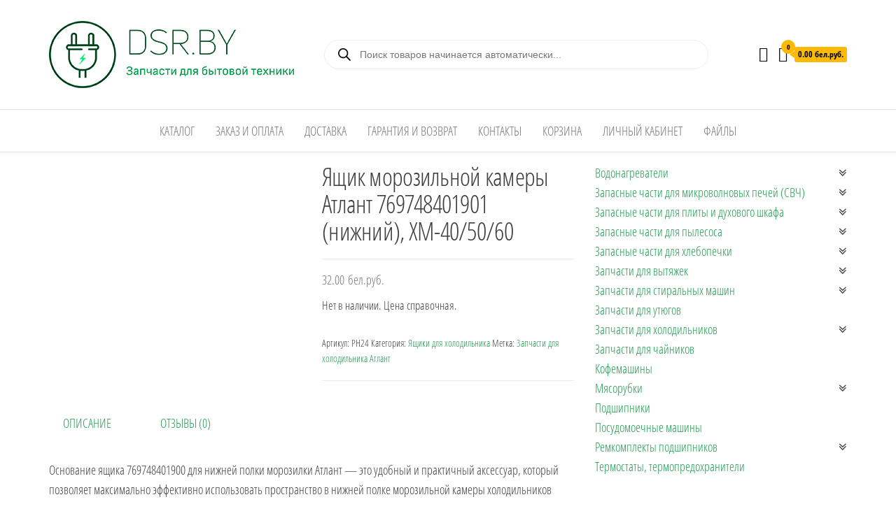

--- FILE ---
content_type: text/html; charset=UTF-8
request_url: https://dsr.by/yashhik-morozilnoj-kamery-atlant-769748401901-nizh/
body_size: 30145
content:
<!DOCTYPE html><html lang="ru-RU" prefix="og: https://ogp.me/ns#"><head><script data-no-optimize="1">var litespeed_docref=sessionStorage.getItem("litespeed_docref");litespeed_docref&&(Object.defineProperty(document,"referrer",{get:function(){return litespeed_docref}}),sessionStorage.removeItem("litespeed_docref"));</script> <meta charset="UTF-8"><link data-optimized="2" rel="stylesheet" href="https://dsr.by/wp-content/litespeed/ucss/3252bba32a719b20fb12b95cbfc16ea9.css?ver=c2be0" /><link rel="preload" as="image" href="https://dsr.by/wp-content/uploads/2020/06/1-2.png.webp"><meta name="viewport" content="width=device-width, initial-scale=1"><link rel="profile" href="http://gmpg.org/xfn/11">
 <script type="litespeed/javascript">(function(w,d,s,l,i){w[l]=w[l]||[];w[l].push({'gtm.start':new Date().getTime(),event:'gtm.js'});var f=d.getElementsByTagName(s)[0],j=d.createElement(s),dl=l!='dataLayer'?'&l='+l:'';j.async=!0;j.src='https://www.googletagmanager.com/gtm.js?id='+i+dl;f.parentNode.insertBefore(j,f)})(window,document,'script','dataLayer','GTM-59T8N77')</script> <title>Ящик морозильной камеры Атлант 769748401901 нижний, ХМ-40/50/60</title><meta name="description" content="Поддон корзины в нижнее отделение морозильной камеры для холодильников Атлант МХМ-184*, ХМ-40**, 47**, ХМ-50**, ХМ-60**, ХМ-63** - серии."/><meta name="robots" content="follow, index, max-snippet:-1, max-video-preview:-1, max-image-preview:large"/><link rel="canonical" href="https://dsr.by/yashhik-morozilnoj-kamery-atlant-769748401901-nizh/" /><meta property="og:locale" content="ru_RU" /><meta property="og:type" content="product" /><meta property="og:title" content="Ящик морозильной камеры Атлант 769748401901 нижний, ХМ-40/50/60" /><meta property="og:description" content="Поддон корзины в нижнее отделение морозильной камеры для холодильников Атлант МХМ-184*, ХМ-40**, 47**, ХМ-50**, ХМ-60**, ХМ-63** - серии." /><meta property="og:url" content="https://dsr.by/yashhik-morozilnoj-kamery-atlant-769748401901-nizh/" /><meta property="og:site_name" content="Запчасти для бытовой техники +375292933766" /><meta property="og:updated_time" content="2024-11-11T20:06:26+00:00" /><meta property="og:image" content="https://dsr.by/wp-content/uploads/2020/06/1-2.png" /><meta property="og:image:secure_url" content="https://dsr.by/wp-content/uploads/2020/06/1-2.png" /><meta property="og:image:width" content="390" /><meta property="og:image:height" content="292" /><meta property="og:image:alt" content="Основание ящика 769748401900 для нижней полки морозилки Атлант. Поддон корзины в нижнее отделение морозильной камеры для холодильников Атлант МХМ-184*, ХМ-40**, 47**, ХМ-50**, ХМ-60**, ХМ-63** - серии." /><meta property="og:image:type" content="image/png" /><meta property="product:price:amount" content="32" /><meta property="product:price:currency" content="BYN" /><meta name="twitter:card" content="summary_large_image" /><meta name="twitter:title" content="Ящик морозильной камеры Атлант 769748401901 нижний, ХМ-40/50/60" /><meta name="twitter:description" content="Поддон корзины в нижнее отделение морозильной камеры для холодильников Атлант МХМ-184*, ХМ-40**, 47**, ХМ-50**, ХМ-60**, ХМ-63** - серии." /><meta name="twitter:image" content="https://dsr.by/wp-content/uploads/2020/06/1-2.png" /><meta name="twitter:label1" content="Цена" /><meta name="twitter:data1" content="32.00&nbsp;бел.руб." /><meta name="twitter:label2" content="Доступность" /><meta name="twitter:data2" content="Нет в наличии. Цена справочная." /><link rel='dns-prefetch' href='//static.me-talk.ru' /><link rel='dns-prefetch' href='//admin.verbox.ru' /><link rel="alternate" type="application/rss+xml" title="Запчасти для бытовой техники +375292933766 &raquo; Лента" href="https://dsr.by/feed/" /><link rel="alternate" type="application/rss+xml" title="Запчасти для бытовой техники +375292933766 &raquo; Лента комментариев" href="https://dsr.by/comments/feed/" /><link rel="alternate" type="application/rss+xml" title="Запчасти для бытовой техники +375292933766 &raquo; Лента комментариев к &laquo;Ящик морозильной камеры Атлант 769748401901 (нижний), ХМ-40/50/60&raquo;" href="https://dsr.by/yashhik-morozilnoj-kamery-atlant-769748401901-nizh/feed/" /><link rel='stylesheet' id='dgwt-wcas-style-css' href='https://dsr.by/wp-content/plugins/ajax-search-for-woocommerce/assets/css/style.min.css' type='text/css' media='all' /> <script type="text/javascript" src="https://dsr.by/wp-includes/js/jquery/jquery.min.js" id="jquery-core-js"></script> <script id="wc-single-product-js-extra" type="litespeed/javascript">var wc_single_product_params={"i18n_required_rating_text":"\u041f\u043e\u0436\u0430\u043b\u0443\u0439\u0441\u0442\u0430, \u043f\u043e\u0441\u0442\u0430\u0432\u044c\u0442\u0435 \u043e\u0446\u0435\u043d\u043a\u0443","i18n_product_gallery_trigger_text":"\u041f\u0440\u043e\u0441\u043c\u043e\u0442\u0440 \u0433\u0430\u043b\u0435\u0440\u0435\u0438 \u0438\u0437\u043e\u0431\u0440\u0430\u0436\u0435\u043d\u0438\u0439 \u0432 \u043f\u043e\u043b\u043d\u043e\u044d\u043a\u0440\u0430\u043d\u043d\u043e\u043c \u0440\u0435\u0436\u0438\u043c\u0435","review_rating_required":"yes","flexslider":{"rtl":!1,"animation":"slide","smoothHeight":!0,"directionNav":!1,"controlNav":"thumbnails","slideshow":!1,"animationSpeed":500,"animationLoop":!1,"allowOneSlide":!1},"zoom_enabled":"1","zoom_options":[],"photoswipe_enabled":"1","photoswipe_options":{"shareEl":!1,"closeOnScroll":!1,"history":!1,"hideAnimationDuration":0,"showAnimationDuration":0},"flexslider_enabled":"1"}</script> <script id="woocommerce-js-extra" type="litespeed/javascript">var woocommerce_params={"ajax_url":"\/wp-admin\/admin-ajax.php","wc_ajax_url":"\/?wc-ajax=%%endpoint%%"}</script> <script id="wpm-js-extra" type="litespeed/javascript">var wpm={"ajax_url":"https:\/\/dsr.by\/wp-admin\/admin-ajax.php","root":"https:\/\/dsr.by\/wp-json\/","nonce_wp_rest":"f2ebf93a7b","nonce_ajax":"af7e5c9422"}</script> <link rel="https://api.w.org/" href="https://dsr.by/wp-json/" /><link rel="alternate" title="JSON" type="application/json" href="https://dsr.by/wp-json/wp/v2/product/2656" /><link rel="EditURI" type="application/rsd+xml" title="RSD" href="https://dsr.by/xmlrpc.php?rsd" /><meta name="generator" content="WordPress 6.7.4" /><link rel='shortlink' href='https://dsr.by/?p=2656' /><link rel="alternate" title="oEmbed (JSON)" type="application/json+oembed" href="https://dsr.by/wp-json/oembed/1.0/embed?url=https%3A%2F%2Fdsr.by%2Fyashhik-morozilnoj-kamery-atlant-769748401901-nizh%2F" /><link rel="alternate" title="oEmbed (XML)" type="text/xml+oembed" href="https://dsr.by/wp-json/oembed/1.0/embed?url=https%3A%2F%2Fdsr.by%2Fyashhik-morozilnoj-kamery-atlant-769748401901-nizh%2F&#038;format=xml" /><meta name="generator" content="Saphali Lite 1.9.2" /><style type="text/css" id="iksm-dynamic-style"></style><noscript><style>.woocommerce-product-gallery{ opacity: 1 !important; }</style></noscript>
 <script type="litespeed/javascript">window.wpmDataLayer=window.wpmDataLayer||{};window.wpmDataLayer=Object.assign(window.wpmDataLayer,{"cart":{},"cart_item_keys":{},"version":{"number":"1.46.1","pro":!1,"eligible_for_updates":!1,"distro":"fms","beta":!1,"show":!0},"pixels":{"google":{"linker":{"settings":null},"user_id":!1,"ads":{"conversion_ids":{"AW-10809860935":"8dgQCLypyNUDEMfGxaIo"},"dynamic_remarketing":{"status":!0,"id_type":"post_id","send_events_with_parent_ids":!0},"google_business_vertical":"retail","phone_conversion_number":"","phone_conversion_label":""},"analytics":{"ga4":{"measurement_id":"G-WLXSDWC6T3","parameters":{},"mp_active":!1,"debug_mode":!1,"page_load_time_tracking":!1},"id_type":"post_id"},"tracking_id":"AW-10809860935","tcf_support":!1,"consent_mode":{"is_active":!0,"wait_for_update":500,"ads_data_redaction":!1,"url_passthrough":!0}}},"shop":{"list_name":"Product | Ящик морозильной камеры Атлант 769748401901 (нижний), ХМ-40/50/60","list_id":"product_%d1%8f%d1%89%d0%b8%d0%ba-%d0%bc%d0%be%d1%80%d0%be%d0%b7%d0%b8%d0%bb%d1%8c%d0%bd%d0%be%d0%b9-%d0%ba%d0%b0%d0%bc%d0%b5%d1%80%d1%8b-%d0%b0%d1%82%d0%bb%d0%b0%d0%bd%d1%82-769748401901-%d0%bd%d0%b8%d0%b6","page_type":"product","product_type":"simple","currency":"BYN","selectors":{"addToCart":[],"beginCheckout":[]},"order_duplication_prevention":!0,"view_item_list_trigger":{"test_mode":!1,"background_color":"green","opacity":0.5,"repeat":!0,"timeout":1000,"threshold":0.8},"variations_output":!0,"session_active":!1},"page":{"id":2656,"title":"Ящик морозильной камеры Атлант 769748401901 (нижний), ХМ-40/50/60","type":"product","categories":[],"parent":{"id":0,"title":"Ящик морозильной камеры Атлант 769748401901 (нижний), ХМ-40/50/60","type":"product","categories":[]}},"general":{"user_logged_in":!1,"scroll_tracking_thresholds":[],"page_id":2656,"exclude_domains":[],"server_2_server":{"active":!1,"ip_exclude_list":[]},"consent_management":{"explicit_consent":!1},"lazy_load_pmw":!1}})</script> <meta name="pm-dataLayer-meta" content="2656" class="wpmProductId"
data-id="2656"> <script type="litespeed/javascript">(window.wpmDataLayer=window.wpmDataLayer||{}).products=window.wpmDataLayer.products||{};window.wpmDataLayer.products[2656]={"id":"2656","sku":"PH24","price":32,"brand":"","quantity":1,"dyn_r_ids":{"post_id":"2656","sku":"PH24","gpf":"woocommerce_gpf_2656","gla":"gla_2656"},"is_variable":!1,"type":"simple","name":"Ящик морозильной камеры Атлант 769748401901 (нижний), ХМ-40/50/60","category":["Ящики для холодильника"],"is_variation":!1}</script> <link rel="icon" href="https://dsr.by/wp-content/uploads/cropped-favicon-32x32-1-32x32.png" sizes="32x32" /><link rel="icon" href="https://dsr.by/wp-content/uploads/cropped-favicon-32x32-1-192x192.png" sizes="192x192" /><link rel="apple-touch-icon" href="https://dsr.by/wp-content/uploads/cropped-favicon-32x32-1-180x180.png" /><meta name="msapplication-TileImage" content="https://dsr.by/wp-content/uploads/cropped-favicon-32x32-1-270x270.png" /></head><body id="blog" class="product-template-default single single-product postid-2656 wp-custom-logo theme-envo-ecommerce woocommerce woocommerce-page woocommerce-no-js">
<noscript><iframe data-lazyloaded="1" src="about:blank" data-litespeed-src="https://www.googletagmanager.com/ns.html?id=GTM-59T8N77" height="0" width="0" style="display:none"></iframe></noscript><div class="page-wrap"><div class="site-header container-fluid"><div class="container" ><div class="heading-row row" ><div class="site-heading col-md-4 col-xs-12" ><div class="site-branding-logo">
<a href="https://dsr.by/" class="custom-logo-link" rel="home"><img width="350" height="96" src="https://dsr.by/wp-content/uploads/left_big.png.webp" class="custom-logo" alt="Запчасти для бытовой техники +375292933766" decoding="async" srcset="https://dsr.by/wp-content/uploads/left_big.png.webp 350w,   https://dsr.by/wp-content/uploads/left_big-64x18.png.webp 64w,   https://dsr.by/wp-content/uploads/left_big-300x82.png.webp 300w" sizes="(max-width: 350px) 100vw, 350px" /></a></div><div class="site-branding-text"><p class="site-title"><a href="https://dsr.by/" rel="home">Запчасти для бытовой техники +375292933766</a></p></div></div><div class="search-heading col-md-6 col-xs-12"><div class="site-heading-sidebar" ><div  class="dgwt-wcas-search-wrapp dgwt-wcas-is-detail-box dgwt-wcas-has-submit woocommerce dgwt-wcas-style-pirx-compact dgwt-wcas-style-pirx js-dgwt-wcas-layout-classic dgwt-wcas-layout-classic js-dgwt-wcas-mobile-overlay-enabled dgwt-wcas-search-darkoverl-mounted js-dgwt-wcas-search-darkoverl-mounted"><form class="dgwt-wcas-search-form" role="search" action="https://dsr.by/" method="get"><div class="dgwt-wcas-sf-wrapp">
<label class="screen-reader-text"
for="dgwt-wcas-search-input-1">Поиск товаров</label><input id="dgwt-wcas-search-input-1"
type="search"
class="dgwt-wcas-search-input"
name="s"
value=""
placeholder="Поиск товаров начинается автоматически..."
autocomplete="off"
/><div class="dgwt-wcas-preloader"></div><div class="dgwt-wcas-voice-search"></div><button type="submit"
aria-label="Поиск"
class="dgwt-wcas-search-submit">				<svg class="dgwt-wcas-ico-magnifier" xmlns="http://www.w3.org/2000/svg" width="18" height="18" viewBox="0 0 18 18">
<path  d=" M 16.722523,17.901412 C 16.572585,17.825208 15.36088,16.670476 14.029846,15.33534 L 11.609782,12.907819 11.01926,13.29667 C 8.7613237,14.783493 5.6172703,14.768302 3.332423,13.259528 -0.07366363,11.010358 -1.0146502,6.5989684 1.1898146,3.2148776						  1.5505179,2.6611594 2.4056498,1.7447266 2.9644271,1.3130497 3.4423015,0.94387379 4.3921825,0.48568469 5.1732652,0.2475835 5.886299,0.03022609 6.1341883,0 7.2037391,0 8.2732897,0 8.521179,0.03022609 9.234213,0.2475835 c 0.781083,0.23810119 1.730962,0.69629029 2.208837,1.0654662						  0.532501,0.4113763 1.39922,1.3400096 1.760153,1.8858877 1.520655,2.2998531 1.599025,5.3023778 0.199549,7.6451086 -0.208076,0.348322 -0.393306,0.668209 -0.411622,0.710863 -0.01831,0.04265 1.065556,1.18264 2.408603,2.533307 1.343046,1.350666 2.486621,2.574792 2.541278,2.720279 0.282475,0.7519						  -0.503089,1.456506 -1.218488,1.092917 z M 8.4027892,12.475062 C 9.434946,12.25579 10.131043,11.855461 10.99416,10.984753 11.554519,10.419467 11.842507,10.042366 12.062078,9.5863882 12.794223,8.0659672 12.793657,6.2652398 12.060578,4.756293 11.680383,3.9737304 10.453587,2.7178427						  9.730569,2.3710306 8.6921295,1.8729196 8.3992147,1.807606 7.2037567,1.807606 6.0082984,1.807606 5.7153841,1.87292 4.6769446,2.3710306 3.9539263,2.7178427 2.7271301,3.9737304 2.3469352,4.756293 1.6138384,6.2652398 1.6132726,8.0659672 2.3454252,9.5863882 c 0.4167354,0.8654208 1.5978784,2.0575608						  2.4443766,2.4671358 1.0971012,0.530827 2.3890403,0.681561 3.6130134,0.421538 z					"/>
</svg>
</button>
<input type="hidden" name="post_type" value="product"/>
<input type="hidden" name="dgwt_wcas" value="1"/></div></form></div></div></div><div class="header-right col-md-2 hidden-xs" ><div class="header-cart"><div class="header-cart-block"><div class="header-cart-inner">
<a class="cart-contents" href="https://dsr.by/cart-2/" title="Просмотреть свою корзину">
<i class="fa fa-shopping-bag"><span class="count">0</span></i><div class="amount-cart">0.00&nbsp;бел.руб.</div>
</a><ul class="site-header-cart menu list-unstyled text-center"><li><div class="widget woocommerce widget_shopping_cart"><div class="widget_shopping_cart_content"></div></div></li></ul></div></div></div><div class="header-my-account"><div class="header-login">
<a href="https://dsr.by/lichnyj-kabinet/" title="Моя учётная запись">
<i class="fa fa-user-circle-o"></i>
</a></div></div></div></div></div></div><div class="main-menu"><nav id="site-navigation" class="navbar navbar-default"><div class="container"><div class="navbar-header">
<span class="navbar-brand brand-absolute visible-xs">Меню</span><div class="mobile-cart visible-xs" ><div class="header-cart"><div class="header-cart-block"><div class="header-cart-inner">
<a class="cart-contents" href="https://dsr.by/cart-2/" title="Просмотреть свою корзину">
<i class="fa fa-shopping-bag"><span class="count">0</span></i><div class="amount-cart">0.00&nbsp;бел.руб.</div>
</a><ul class="site-header-cart menu list-unstyled text-center"><li><div class="widget woocommerce widget_shopping_cart"><div class="widget_shopping_cart_content"></div></div></li></ul></div></div></div></div><div class="mobile-account visible-xs" ><div class="header-my-account"><div class="header-login">
<a href="https://dsr.by/lichnyj-kabinet/" title="Моя учётная запись">
<i class="fa fa-user-circle-o"></i>
</a></div></div></div><div id="main-menu-panel" class="open-panel" data-panel="main-menu-panel">
<span></span>
<span></span>
<span></span></div></div><div id="my-menu" class="menu-container"><ul id="menu-main-menu-items" class="nav navbar-nav navbar-center"><li itemscope="itemscope" itemtype="https://www.schema.org/SiteNavigationElement" id="menu-item-7909" class="menu-item menu-item-type-post_type menu-item-object-page menu-item-home current_page_parent menu-item-7909 nav-item"><a title="Каталог" href="https://dsr.by/" class="nav-link">Каталог</a></li><li itemscope="itemscope" itemtype="https://www.schema.org/SiteNavigationElement" id="menu-item-853" class="menu-item menu-item-type-post_type menu-item-object-page menu-item-853 nav-item"><a title="Заказ и оплата" href="https://dsr.by/kak-proizvesti-zakaz/" class="nav-link">Заказ и оплата</a></li><li itemscope="itemscope" itemtype="https://www.schema.org/SiteNavigationElement" id="menu-item-689" class="menu-item menu-item-type-post_type menu-item-object-page menu-item-689 nav-item"><a title="Доставка" href="https://dsr.by/dostavka/" class="nav-link">Доставка</a></li><li itemscope="itemscope" itemtype="https://www.schema.org/SiteNavigationElement" id="menu-item-636" class="menu-item menu-item-type-post_type menu-item-object-page menu-item-636 nav-item"><a title="Гарантия и возврат" href="https://dsr.by/garantiya/" class="nav-link">Гарантия и возврат</a></li><li itemscope="itemscope" itemtype="https://www.schema.org/SiteNavigationElement" id="menu-item-224" class="menu-item menu-item-type-post_type menu-item-object-page menu-item-224 nav-item"><a title="Контакты" href="https://dsr.by/contact-us/" class="nav-link">Контакты</a></li><li itemscope="itemscope" itemtype="https://www.schema.org/SiteNavigationElement" id="menu-item-1955" class="menu-item menu-item-type-post_type menu-item-object-page menu-item-1955 nav-item"><a title="Корзина" href="https://dsr.by/cart-2/" class="nav-link">Корзина</a></li><li itemscope="itemscope" itemtype="https://www.schema.org/SiteNavigationElement" id="menu-item-969" class="menu-item menu-item-type-post_type menu-item-object-page menu-item-969 nav-item"><a title="Личный кабинет" href="https://dsr.by/lichnyj-kabinet/" class="nav-link">Личный кабинет</a></li><li itemscope="itemscope" itemtype="https://www.schema.org/SiteNavigationElement" id="menu-item-2800" class="menu-item menu-item-type-post_type menu-item-object-page menu-item-2800 nav-item"><a title="Файлы" href="https://dsr.by/fajlovyj-arhiv/" class="nav-link">Файлы</a></li></ul></div></div></nav></div><div class="container main-container" role="main"><div class="page-area"><div class="row"><article class="col-md-8"><div class="woocommerce-notices-wrapper"></div><div id="product-2656" class="product type-product post-2656 status-publish first outofstock product_cat-yashhiki-dlya-holodilnika product_tag-zapchasti-dlya-holodilnika-atlant has-post-thumbnail shipping-taxable purchasable product-type-simple"><div class="woocommerce-product-gallery woocommerce-product-gallery--with-images woocommerce-product-gallery--columns-4 images" data-columns="4" style="opacity: 0; transition: opacity .25s ease-in-out;"><div class="woocommerce-product-gallery__wrapper"><div data-thumb="https://dsr.by/wp-content/uploads/2020/06/1-2-100x100.png.webp" data-thumb-alt="Основание ящика 769748401900 для нижней полки морозилки Атлант. Поддон корзины в нижнее отделение морозильной камеры для холодильников Атлант МХМ-184*, ХМ-40**, 47**, ХМ-50**, ХМ-60**, ХМ-63** - серии." data-thumb-srcset="https://dsr.by/wp-content/uploads/2020/06/1-2-100x100.png.webp 100w,   https://dsr.by/wp-content/uploads/2020/06/1-2-150x150.png.webp 150w"  data-thumb-sizes="(max-width: 100px) 100vw, 100px" class="woocommerce-product-gallery__image"><a href="https://dsr.by/wp-content/uploads/2020/06/1-2.png"><img width="390" height="292" src="https://dsr.by/wp-content/uploads/2020/06/1-2.png.webp" class="wp-post-image" alt="Основание ящика 769748401900 для нижней полки морозилки Атлант. Поддон корзины в нижнее отделение морозильной камеры для холодильников Атлант МХМ-184*, ХМ-40**, 47**, ХМ-50**, ХМ-60**, ХМ-63** - серии." data-caption="" data-src="https://dsr.by/wp-content/uploads/2020/06/1-2.png.webp" data-large_image="https://dsr.by/wp-content/uploads/2020/06/1-2.png.webp" data-large_image_width="390" data-large_image_height="292" decoding="async" fetchpriority="high" srcset="https://dsr.by/wp-content/uploads/2020/06/1-2.png.webp 390w,   https://dsr.by/wp-content/uploads/2020/06/1-2-64x48.png.webp 64w,   https://dsr.by/wp-content/uploads/2020/06/1-2-300x225.png.webp 300w" sizes="(max-width: 390px) 100vw, 390px" /></a></div></div></div><div class="summary entry-summary"><h1 class="product_title entry-title">Ящик морозильной камеры Атлант 769748401901 (нижний), ХМ-40/50/60</h1><p class="price"><span class="woocommerce-Price-amount amount"><bdi>32.00&nbsp;<span class="woocommerce-Price-currencySymbol">бел.руб.</span></bdi></span></p><p class="stock out-of-stock">Нет в наличии. Цена справочная.</p><div class="product_meta">
<span class="sku_wrapper">Артикул: <span class="sku">PH24</span></span>
<span class="posted_in">Категория: <a href="https://dsr.by/zapchasti/yashhiki-dlya-holodilnika/" rel="tag">Ящики для холодильника</a></span>
<span class="tagged_as">Метка: <a href="https://dsr.by/catalog/zapchasti-dlya-holodilnika-atlant/" rel="tag">Запчасти для холодильника Атлант</a></span></div></div><div class="woocommerce-tabs wc-tabs-wrapper"><ul class="tabs wc-tabs" role="tablist"><li class="description_tab" id="tab-title-description">
<a href="#tab-description" role="tab" aria-controls="tab-description">
Описание					</a></li><li class="reviews_tab" id="tab-title-reviews">
<a href="#tab-reviews" role="tab" aria-controls="tab-reviews">
Отзывы (0)					</a></li></ul><div class="woocommerce-Tabs-panel woocommerce-Tabs-panel--description panel entry-content wc-tab" id="tab-description" role="tabpanel" aria-labelledby="tab-title-description"><h2>Описание</h2><p>Основание ящика 769748401900 для нижней полки морозилки Атлант &#8212; это удобный и практичный аксессуар, который позволяет максимально эффективно использовать пространство в нижней полке морозильной камеры холодильников Атлант МХМ-184*, ХМ-40**, 47**, ХМ-50**, ХМ-60**, ХМ-63** – серии. Данный поддон корзины предназначен для установки на нижнюю полку морозильной камеры и обеспечивает дополнительное место для хранения продуктов.</p><p>Он изготовлен из качественных материалов, что обеспечивает его долговечность и надежность в эксплуатации. Основание ящика 769748401900 имеет удобную конструкцию, которая позволяет легко устанавливать и снимать его с нижней полки морозильной камеры. Благодаря этому, вы можете легко и быстро очистить его от наледи и других загрязнений. Кроме того, данный аксессуар имеет оптимальные размеры, которые позволяют использовать его для хранения различных продуктов, включая мясо, рыбу, овощи и фрукты. Он также обеспечивает удобный доступ к продуктам, что позволяет быстро находить нужные продукты и удобно их хранить. В целом, основание ящика 769748401900 для нижней полки морозилки Атлант является отличным выбором для тех, кто хочет максимально эффективно использовать пространство в морозильной камере своего холодильника Атлант. Он обеспечивает дополнительное место для хранения продуктов, легко устанавливается и снимается, а также имеет оптимальные размеры для хранения различных продуктов.</p><p>Цвет: белый.<br />
Аналог ящика: 769748401901.<br />
*Передняя панель поставляется отдельно: <a href="https://dsr.by/panel-yashhikov-morozilnoj-kamery-atl/">774142100900</a>.</p><p id="line1">Для холодильников Атлант: МХМ-1841-**, MXM-1841-**, МХМ-1842-**, MXM-1842-**, МХМ-1843-**, MXM-1843-**, МХМ-1844-**, MXM-1844-**, МХМ-1845-**, MXM-1845-**, МХМ-1847-**, MXM-1847-**, МХМ-1848-**, MXM-1848-**, ХМ-4008-***, XM-4008-***, ХМ-4009-***, XM-4009-***, ХМ-4010-***, XM-4010-***, ХМ-4011-***, XM-4011-***, ХМ-4012-***, XM-4012-***, ХМ-4013-***, XM-4013-***, ХМ-4021-***, XM-4021-***, ХМ-4023-***, XM-4023-***, ХМ-4024-***, XM-4024-***, ХМ-4025-***, XM-4025-***, ХМ-4026-***, XM-4026-***, ХМ-4091-***, XM-4091-***, ХМ-4092-***, XM-4092-***, ХМ-4098-***, XM-4098-***, ХМ-4099-***, XM-4099-***, ХМ-4708-***, XM-4708-***, ХМ-4709-***, XM-4709-***, ХМ-4710-***, XM-4710-***, ХМ-4711-***, XM-4711-***, ХМ-4712-***, XM-4712-***, ХМ-4713-***, XM-4713-***, ХМ-4721-***, XM-4721-***, ХМ-4723-***, XM-4723-***, ХМ-4724-***, XM-4724-***, ХМ-4725-***, XM-4725-***, ХМ-4726-***, XM-4726-***, ХМ-5008-***, XM-5008-***, ХМ-5009-***, XM-5009-***, ХМ-5010-***, XM-5010-***, ХМ-5011-***, XM-5011-***, ХМ-5012-***, XM-5012-***, ХМ-5013-***, XM-5013-***, ХМ-5014-***, XM-5014-***, ХМ-5015-***, XM-5015-***, ХМ-5091-***, XM-5091-***, ХМ-5094-***, XM-5094-***, ХМ-5095-***, XM-5095-***, ХМ-5096-***, XM-5096-***, ХМ-6001-***, XM-6001-***, ХМ-6002-***, XM-6002-***, ХМ-6019-***, XM-6019-***, ХМ-6020-***, XM-6020-***, ХМ-6021-***, XM-6021-***, ХМ-6022-***, XM-6022-***, ХМ-6023-***, XM-6023-***, ХМ-6024-***, XM-6024-***, ХМ-6025-***, XM-6025-***, ХМ-6026-***, XM-6026-***, ХМ-6091-***, XM-6091-***, ХМ-6093-***, XM-6093-***, ХМ-6094-***, XM-6094-***, ХМ-6095-***, XM-6095-***, ХМ-6096-***, XM-6096-***, ХМ-6319-***, XM-6319-***, ХМ-6321-***, XM-6321-***, ХМ-6323-***, XM-6323-***, ХМ-6324-***, XM-6324-***, ХМ-6325-***, XM-6325-***, ХМ-6326-***, XM-6326-***, МХМ1841, MXM1841, МХМ1842, MXM1842, МХМ1843, MXM1843, МХМ1844, MXM1844, МХМ1845, MXM1845, МХМ1847, MXM1847, МХМ1848, MXM1848, ХМ4008, XM4008, ХМ4009, XM4009, ХМ4010, XM4010, ХМ4011, XM4011, ХМ4012, XM4012, ХМ4013, XM4013, ХМ4021, XM4021, ХМ4023, XM4023, ХМ4024, XM4024, ХМ4025, XM4025, ХМ4026, XM4026, ХМ4091, XM4091, ХМ4092, XM4092, ХМ4098, XM4098, ХМ4099, XM4099, ХМ4708, XM4708, ХМ4709, XM4709, ХМ4710, XM4710, ХМ4711, XM4711, ХМ4712, XM4712, ХМ4713, XM4713, ХМ4721, XM4721, ХМ4723, XM4723, ХМ4724, XM4724, ХМ4725, XM4725, ХМ4726, XM4726, ХМ5008, XM5008, ХМ5009, XM5009, ХМ5010, XM5010, ХМ5011, XM5011, ХМ5012, XM5012, ХМ5013, XM5013, ХМ5014, XM5014, ХМ5015, XM5015, ХМ5091, XM5091, ХМ5094, XM5094, ХМ5095, XM5095, ХМ5096, XM5096, ХМ6001, XM6001, ХМ6002, XM6002, ХМ6019, XM6019, ХМ6020, XM6020, ХМ6021, XM6021, ХМ6022, XM6022, ХМ6023, XM6023, ХМ6024, XM6024, ХМ6025, XM6025, ХМ6026, XM6026, ХМ6091, XM6091, ХМ6093, XM6093, ХМ6094, XM6094, ХМ6095, XM6095, ХМ6096, XM6096, ХМ6319, XM6319, ХМ6321, XM6321, ХМ6323, XM6323, ХМ6324, XM6324, ХМ6325, XM6325, ХМ6326, XM6326 <span id="line4768"></span></p></div><div class="woocommerce-Tabs-panel woocommerce-Tabs-panel--reviews panel entry-content wc-tab" id="tab-reviews" role="tabpanel" aria-labelledby="tab-title-reviews"><div id="reviews" class="woocommerce-Reviews"><div id="comments"><h2 class="woocommerce-Reviews-title">
Отзывы</h2><p class="woocommerce-noreviews">Отзывов пока нет.</p></div><div id="review_form_wrapper"><div id="review_form"><div id="respond" class="comment-respond">
<span id="reply-title" class="comment-reply-title">Будьте первым, кто оставил отзыв на &ldquo;Ящик морозильной камеры Атлант 769748401901 (нижний), ХМ-40/50/60&rdquo; <small><a rel="nofollow" id="cancel-comment-reply-link" href="/yashhik-morozilnoj-kamery-atlant-769748401901-nizh/#respond" style="display:none;">Отменить ответ</a></small></span><form action="https://dsr.by/wp-comments-post.php" method="post" id="commentform" class="comment-form"><p class="comment-notes"><span id="email-notes">Ваш адрес email не будет опубликован.</span> <span class="required-field-message">Обязательные поля помечены <span class="required">*</span></span></p><div class="comment-form-rating"><label for="rating">Ваша оценка&nbsp;<span class="required">*</span></label><select name="rating" id="rating" required><option value="">Оценка&hellip;</option><option value="5">Отлично</option><option value="4">Хорошо</option><option value="3">Средне</option><option value="2">Неплохо</option><option value="1">Очень плохо</option>
</select></div><p class="comment-form-comment"><label for="comment">Ваш отзыв&nbsp;<span class="required">*</span></label><textarea id="comment" name="comment" cols="45" rows="8" required></textarea></p><p class="comment-form-author"><label for="author">Имя</label><input id="author" name="author" type="text" autocomplete="name" value="" size="30"  /></p><p class="comment-form-email"><label for="email">Email</label><input id="email" name="email" type="email" autocomplete="email" value="" size="30"  /></p><p class="form-submit"><input name="submit" type="submit" id="submit" class="submit" value="Отправить" /> <input type='hidden' name='comment_post_ID' value='2656' id='comment_post_ID' />
<input type='hidden' name='comment_parent' id='comment_parent' value='0' /></p></form></div></div></div><div class="clear"></div></div></div></div><div class="wbpl_share"><p><b>Сопровождающие товар фотографии могут отличаться от оригинала. Производитель может изменять дизайн, упаковку, технические характеристики и комплектацию изделия без ухудшения качества товара и без уведомления об этом продавца. Уточняйте важные для Вас параметры при заказе.</b><h3 style="text-align: center;">Как мы доставляем товар в другой город?</h3><hr /><p> При оформлении заказа через корзину (При клике по кнопке "В корзину" на странице интересующего Вас товара) будет предложены варианты доставки, зависящие от суммы покупки  и Вашего местонахождения. Если Вы находитесь не в Гродно - выбирайте пункт "ЕвроПочта до пункта выдачи" либо "ЕвроПочта курьером до двери".<p> Если Вы указали "ЕвроПочта до пункта выдачи" выберите, пожалуйста, из появившегося списка пунктов выдачи заказов наиболее близко расположенный к Вам.<p> Если Вашего города в списке не оказалось Вы можете выбрать пункт "ЕвроПочта курьером до двери". В этом случае в появившемся пункте "Укажите необходимые данные для отправки" укажите ваш полный адрес, включая область и район.<p> После формирования отправления на нашем складе на указанный Вами номер телефона автоматически поступит трек-номер отправления, которое подтверждает отправку и позволяет проследить местоположение отправления.<p> После оформления заказа, Ваше отправление продолжит путь следующим образом:<hr /><h4 style="text-align: center;"><strong>Доставка до пункта выдачи ЕвроПочта</strong></h4><p><strong>Получение почтового отправления:</strong></p><img data-lazyloaded="1" src="[data-uri]" data-src="https://evropochta.by/UserFiles/images/%D0%9E%D0%9F%D0%A1-%D0%9E%D0%9F%D0%A1%20%D0%BF%D0%BE%D1%81%D0%BB%D0%B5%D0%B4%D0%BD%D1%8F%D1%8F.png" alt="Доставка запчастей для бытовой техники от DSR.BY" /><h4 style="text-align: center;"><strong>Доставка курьером ЕвроПочта до двери</strong></h4><p><strong>Обработка почтового отправления:</strong></p>
<img data-lazyloaded="1" src="[data-uri]" data-src="https://evropochta.by/UserFiles/images/%D0%9E%D0%9F%D0%A1-%D0%B4%D0%B2%D0%B5%D1%80%D1%8C%204.png" alt="Доставка запчастей для бытовой техники от DSR.BY"/><p><strong>Получение почтового отправления:</strong></p>
<img data-lazyloaded="1" src="[data-uri]" data-src="https://evropochta.by/UserFiles/images/%D0%9E%D0%9F%D0%A1-%D0%B4%D0%B2%D0%B5%D1%80%D1%8C%205.png" alt="Доставка запчастей для бытовой техники от DSR.BY"/><p>* - паспорт, вид на жительство, удостоверение беженца;</p><p> - водительское удостоверение;</p><p> - военный билет военнослужащего срочной службы.</p><hr /><p>При доставке курьером Европочты Вы сами выбираете удобную дату и время для получения отправления.</p></div><p>Импортёр: Частное предприятие «Юдилен-холод» 220019, Минская обл., Минский р-н, Щомыслицкий с/с, 92/4, офис 14, район д. Антонишки.<p>Вопросы по качеству товара: ИП Пац Денис Владимирович +375292933766. Звоните, мы всегда стараемся решить вопрос в пользу клиента. Для почтовых отправлений : 231895 г.Волковыск, ул.Боричевского,34-37.  УНП 591412471<div class="product_meta"><span>Артикул: <span class="sku">PH24</span></span><nav aria-label="breadcrumbs" class="rank-math-breadcrumb"><p><a href="https://dsr.by/zapchasti/zapchasti-dlya-holodilnikov/">Запчасти для холодильников</a><span class="separator"> &raquo; </span><a href="https://dsr.by/zapchasti/yashhiki-dlya-holodilnika/">Ящики для холодильника</a></p></nav></div></div></article><aside id="sidebar" class="col-md-4"> <script id="styles-copier-6970ce8700e41" type="litespeed/javascript">var element=document.getElementById("iksm-dynamic-style");if(!element){element=document.createElement('style');var head=document.getElementsByTagName("head")
if(head&&head[0]){head[0].appendChild(element)}else{console.warn("Iks Menu | Error while printing styles. Please contact technical support.")}}
element.innerHTML+=".iksm-4193 .iksm-terms{padding-top:3px;padding-bottom:3px;transition:all 400ms;animation:iks-none 1000ms;}.iksm-4193 .iksm-terms-tree--children > .iksm-terms-tree__inner{margin-left:15px;}.iksm-4193 .iksm-term__inner{background-color:rgba(33,156,81,0.18);border-top-left-radius:10px;border-top-right-radius:10px;border-bottom-right-radius:10px;border-bottom-left-radius:10px;margin-top:3px;margin-right:6px;margin-bottom:3px;margin-left:6px;padding-top:3px;padding-bottom:3px;min-height:38px;transition:all 400ms;}.iksm-4193 .iksm-term__inner:hover{background-color:rgba(255,255,255,1);box-shadow: 0 0 3px rgba(0,0,0,0.4);;}.iksm-4193 .iksm-term--current > .iksm-term__inner{background-color:rgba(164,164,164,1);}.iksm-4193 .iksm-term--child .iksm-term__inner{background-color:rgba(212,212,212,1);min-height:30px;}.iksm-4193 .iksm-term--child .iksm-term__inner:hover{background-color:rgba(187,187,187,1);box-shadow: none;;}.iksm-4193 .iksm-term--child.iksm-term--current > .iksm-term__inner{background-color:rgba(164,164,164,1);}.iksm-4193 .iksm-term__link{color:rgba(0,0,0,1);font-size:17px;line-height:15px;font-weight:300;text-decoration:none;padding-top:5px;padding-right:12px;padding-bottom:5px;padding-left:12px;transition:all 400ms;}.iksm-4193 .iksm-term__inner:hover .iksm-term__link{color:rgba(50,50,50,1);}.iksm-4193 .iksm-term__toggle__inner{transition:transform 400ms}.iksm-4193 .iksm-term--expanded > .iksm-term__inner > .iksm-term__toggle > .iksm-term__toggle__inner{transform:none;}.iksm-4193 .iksm-term__toggle{color:rgba(133,133,133,1);font-size:22px;align-self:stretch;height:unset;;width:40px;transition:all 400ms;}.iksm-4193 .iksm-term__toggle:hover{color:rgba(0,0,0,1);}.iksm-4193 .iksm-term__image-container{width:30px;min-width:30px;height:30px;min-height:30px;margin-right:15px;transition:all 400ms;}.iksm-4193 .iksm-term__image{background-size:contain;background-position:center;background-repeat:no-repeat;}.iksm-4193 .iksm-term__image-container:hover{background-size:contain;background-position:center;background-repeat:no-repeat;}.iksm-4193 .iksm-term__inner:hover .iksm-term__image-container{background-size:contain;background-position:center;background-repeat:no-repeat;}.iksm-4193 .iksm-term__inner:focus .iksm-term__image-container{background-size:contain;background-position:center;background-repeat:no-repeat;}.iksm-4193 .iksm-term--current > .iksm-term__inner .iksm-term__image-container{background-size:contain;background-position:center;background-repeat:no-repeat;}.iksm-4193 .iksm-term--child .iksm-term__inner .iksm-term__image-container{background-size:contain;background-position:center;background-repeat:no-repeat;}.iksm-4193 .iksm-term--child .iksm-term__inner .iksm-term__image-container:hover{background-size:contain;background-position:center;background-repeat:no-repeat;}.iksm-4193 .iksm-term--child .iksm-term__inner .iksm-term__image-container:focus{background-size:contain;background-position:center;background-repeat:no-repeat;}.iksm-4193 .iksm-term--child.iksm-term--current > .iksm-term__inner .iksm-term__image-container{background-size:contain;background-position:center;background-repeat:no-repeat;}.iksm-4193  .iksm-term__text{flex: unset}.iksm-4193 .iksm-term__posts-count{color:rgba(133,133,133,1);font-size:16px;margin-left:12px;font-weight:500;transition:all 400ms;}";var this_script=document.getElementById("styles-copier-6970ce8700e41");if(this_script){this_script.outerHTML="";if(this_script.parentNode){this_script.parentNode.removeChild(this_script)}}</script><div id="iksm-widget-3" class="widget iksm-widget"><div id='iksm-4193' class='iksm iksm-4193 iksm-container'  data-id='4193' data-is-pro='0' data-source='taxonomy'><div class='iksm-terms'><div class='iksm-terms-tree iksm-terms-tree--level-1 iksm-terms-tree--parents' style=''><div class="iksm-terms-tree__inner"><div class="iksm-term iksm-term--id-56 iksm-term--parent iksm-term--has-children" data-id="56"><div class="iksm-term__inner" tabindex='0'>
<a class="iksm-term__link" href='https://dsr.by/zapchasti/vodonagrevateli/' target='_self' tabindex='-1'>
<span class="iksm-term__text">Водонагреватели</span>
</a><div class="iksm-term__toggle" tabindex="0">
<span class="iksm-term__toggle__inner"><i class='iks-icon-chevron-6'></i></span></div></div><div class='iksm-terms-tree iksm-terms-tree--level-2 iksm-terms-tree--children' style=''><div class="iksm-terms-tree__inner"><div class="iksm-term iksm-term--id-69 iksm-term--child" data-id="69"><div class="iksm-term__inner" tabindex='0'>
<a class="iksm-term__link" href='https://dsr.by/zapchasti/anody/' target='_self' tabindex='-1'><div
class="iksm-term__shifts"
style="width:0; min-width:0; max-width:0;"></div>
<span class="iksm-term__text">Магниевый анод</span>
</a></div></div><div class="iksm-term iksm-term--id-71 iksm-term--child" data-id="71"><div class="iksm-term__inner" tabindex='0'>
<a class="iksm-term__link" href='https://dsr.by/zapchasti/termostaty/' target='_self' tabindex='-1'><div
class="iksm-term__shifts"
style="width:0; min-width:0; max-width:0;"></div>
<span class="iksm-term__text">Термостаты</span>
</a></div></div><div class="iksm-term iksm-term--id-57 iksm-term--child" data-id="57"><div class="iksm-term__inner" tabindex='0'>
<a class="iksm-term__link" href='https://dsr.by/zapchasti/ten/' target='_self' tabindex='-1'><div
class="iksm-term__shifts"
style="width:0; min-width:0; max-width:0;"></div>
<span class="iksm-term__text">ТЭН водонагревателя</span>
</a></div></div><div class="iksm-term iksm-term--id-70 iksm-term--child" data-id="70"><div class="iksm-term__inner" tabindex='0'>
<a class="iksm-term__link" href='https://dsr.by/zapchasti/uplotniteli/' target='_self' tabindex='-1'><div
class="iksm-term__shifts"
style="width:0; min-width:0; max-width:0;"></div>
<span class="iksm-term__text">Уплотнители</span>
</a></div></div></div></div></div><div class="iksm-term iksm-term--id-53 iksm-term--parent iksm-term--has-children" data-id="53"><div class="iksm-term__inner" tabindex='0'>
<a class="iksm-term__link" href='https://dsr.by/zapchasti/mikrovolnovye-pechi-svch/' target='_self' tabindex='-1'>
<span class="iksm-term__text">Запасные части для микроволновых печей (СВЧ)</span>
</a><div class="iksm-term__toggle" tabindex="0">
<span class="iksm-term__toggle__inner"><i class='iks-icon-chevron-6'></i></span></div></div><div class='iksm-terms-tree iksm-terms-tree--level-2 iksm-terms-tree--children' style=''><div class="iksm-terms-tree__inner"><div class="iksm-term iksm-term--id-138 iksm-term--child" data-id="138"><div class="iksm-term__inner" tabindex='0'>
<a class="iksm-term__link" href='https://dsr.by/zapchasti/dvigatel-svch/' target='_self' tabindex='-1'><div
class="iksm-term__shifts"
style="width:0; min-width:0; max-width:0;"></div>
<span class="iksm-term__text">Двигатель СВЧ</span>
</a></div></div><div class="iksm-term iksm-term--id-97 iksm-term--child" data-id="97"><div class="iksm-term__inner" tabindex='0'>
<a class="iksm-term__link" href='https://dsr.by/zapchasti/kolpachki-dlya-magnetrona/' target='_self' tabindex='-1'><div
class="iksm-term__shifts"
style="width:0; min-width:0; max-width:0;"></div>
<span class="iksm-term__text">Колпачки для магнетрона</span>
</a></div></div><div class="iksm-term iksm-term--id-96 iksm-term--child" data-id="96"><div class="iksm-term__inner" tabindex='0'>
<a class="iksm-term__link" href='https://dsr.by/zapchasti/lampochki/' target='_self' tabindex='-1'><div
class="iksm-term__shifts"
style="width:0; min-width:0; max-width:0;"></div>
<span class="iksm-term__text">Лампочки</span>
</a></div></div><div class="iksm-term iksm-term--id-75 iksm-term--child" data-id="75"><div class="iksm-term__inner" tabindex='0'>
<a class="iksm-term__link" href='https://dsr.by/zapchasti/magnetrony/' target='_self' tabindex='-1'><div
class="iksm-term__shifts"
style="width:0; min-width:0; max-width:0;"></div>
<span class="iksm-term__text">Магнетроны</span>
</a></div></div><div class="iksm-term iksm-term--id-77 iksm-term--child" data-id="77"><div class="iksm-term__inner" tabindex='0'>
<a class="iksm-term__link" href='https://dsr.by/zapchasti/prochie-zapchasti/' target='_self' tabindex='-1'><div
class="iksm-term__shifts"
style="width:0; min-width:0; max-width:0;"></div>
<span class="iksm-term__text">Прочие запчасти</span>
</a></div></div><div class="iksm-term iksm-term--id-139 iksm-term--child" data-id="139"><div class="iksm-term__inner" tabindex='0'>
<a class="iksm-term__link" href='https://dsr.by/zapchasti/slyuda/' target='_self' tabindex='-1'><div
class="iksm-term__shifts"
style="width:0; min-width:0; max-width:0;"></div>
<span class="iksm-term__text">Слюда</span>
</a></div></div><div class="iksm-term iksm-term--id-76 iksm-term--child" data-id="76"><div class="iksm-term__inner" tabindex='0'>
<a class="iksm-term__link" href='https://dsr.by/zapchasti/tarelki/' target='_self' tabindex='-1'><div
class="iksm-term__shifts"
style="width:0; min-width:0; max-width:0;"></div>
<span class="iksm-term__text">Тарелки</span>
</a></div></div></div></div></div><div class="iksm-term iksm-term--id-73 iksm-term--parent iksm-term--has-children" data-id="73"><div class="iksm-term__inner" tabindex='0'>
<a class="iksm-term__link" href='https://dsr.by/zapchasti/plity-i-duhovye-shkafy/' target='_self' tabindex='-1'>
<span class="iksm-term__text">Запасные части для плиты и духового шкафа</span>
</a><div class="iksm-term__toggle" tabindex="0">
<span class="iksm-term__toggle__inner"><i class='iks-icon-chevron-6'></i></span></div></div><div class='iksm-terms-tree iksm-terms-tree--level-2 iksm-terms-tree--children' style=''><div class="iksm-terms-tree__inner"><div class="iksm-term iksm-term--id-90 iksm-term--child" data-id="90"><div class="iksm-term__inner" tabindex='0'>
<a class="iksm-term__link" href='https://dsr.by/zapchasti/bloki-rozzhiga/' target='_self' tabindex='-1'><div
class="iksm-term__shifts"
style="width:0; min-width:0; max-width:0;"></div>
<span class="iksm-term__text">Блоки розжига</span>
</a></div></div><div class="iksm-term iksm-term--id-105 iksm-term--child" data-id="105"><div class="iksm-term__inner" tabindex='0'>
<a class="iksm-term__link" href='https://dsr.by/zapchasti/osveshhenie/' target='_self' tabindex='-1'><div
class="iksm-term__shifts"
style="width:0; min-width:0; max-width:0;"></div>
<span class="iksm-term__text">Лампы</span>
</a></div></div><div class="iksm-term iksm-term--id-102 iksm-term--child" data-id="102"><div class="iksm-term__inner" tabindex='0'>
<a class="iksm-term__link" href='https://dsr.by/zapchasti/pereklyuchateli/' target='_self' tabindex='-1'><div
class="iksm-term__shifts"
style="width:0; min-width:0; max-width:0;"></div>
<span class="iksm-term__text">Переключатели</span>
</a></div></div><div class="iksm-term iksm-term--id-103 iksm-term--child" data-id="103"><div class="iksm-term__inner" tabindex='0'>
<a class="iksm-term__link" href='https://dsr.by/zapchasti/regulyatory/' target='_self' tabindex='-1'><div
class="iksm-term__shifts"
style="width:0; min-width:0; max-width:0;"></div>
<span class="iksm-term__text">Регуляторы, термостаты</span>
</a></div></div><div class="iksm-term iksm-term--id-101 iksm-term--child" data-id="101"><div class="iksm-term__inner" tabindex='0'>
<a class="iksm-term__link" href='https://dsr.by/zapchasti/razryadniki/' target='_self' tabindex='-1'><div
class="iksm-term__shifts"
style="width:0; min-width:0; max-width:0;"></div>
<span class="iksm-term__text">Свечи поджига</span>
</a></div></div><div class="iksm-term iksm-term--id-100 iksm-term--child" data-id="100"><div class="iksm-term__inner" tabindex='0'>
<a class="iksm-term__link" href='https://dsr.by/zapchasti/termopary/' target='_self' tabindex='-1'><div
class="iksm-term__shifts"
style="width:0; min-width:0; max-width:0;"></div>
<span class="iksm-term__text">Термопары</span>
</a></div></div><div class="iksm-term iksm-term--id-91 iksm-term--child" data-id="91"><div class="iksm-term__inner" tabindex='0'>
<a class="iksm-term__link" href='https://dsr.by/zapchasti/teny/' target='_self' tabindex='-1'><div
class="iksm-term__shifts"
style="width:0; min-width:0; max-width:0;"></div>
<span class="iksm-term__text">ТЭН духовок</span>
</a></div></div><div class="iksm-term iksm-term--id-104 iksm-term--child" data-id="104"><div class="iksm-term__inner" tabindex='0'>
<a class="iksm-term__link" href='https://dsr.by/zapchasti/uplotnitel-dveri/' target='_self' tabindex='-1'><div
class="iksm-term__shifts"
style="width:0; min-width:0; max-width:0;"></div>
<span class="iksm-term__text">Уплотнитель двери</span>
</a></div></div></div></div></div><div class="iksm-term iksm-term--id-55 iksm-term--parent iksm-term--has-children" data-id="55"><div class="iksm-term__inner" tabindex='0'>
<a class="iksm-term__link" href='https://dsr.by/zapchasti/pylesosy/' target='_self' tabindex='-1'>
<span class="iksm-term__text">Запасные части для пылесоса</span>
</a><div class="iksm-term__toggle" tabindex="0">
<span class="iksm-term__toggle__inner"><i class='iks-icon-chevron-6'></i></span></div></div><div class='iksm-terms-tree iksm-terms-tree--level-2 iksm-terms-tree--children' style=''><div class="iksm-terms-tree__inner"><div class="iksm-term iksm-term--id-72 iksm-term--child" data-id="72"><div class="iksm-term__inner" tabindex='0'>
<a class="iksm-term__link" href='https://dsr.by/zapchasti/dvigatel-dlya-pylesosa/' target='_self' tabindex='-1'><div
class="iksm-term__shifts"
style="width:0; min-width:0; max-width:0;"></div>
<span class="iksm-term__text">Двигатель для пылесоса</span>
</a></div></div><div class="iksm-term iksm-term--id-108 iksm-term--child" data-id="108"><div class="iksm-term__inner" tabindex='0'>
<a class="iksm-term__link" href='https://dsr.by/zapchasti/pompa-nasos-podachi-vody/' target='_self' tabindex='-1'><div
class="iksm-term__shifts"
style="width:0; min-width:0; max-width:0;"></div>
<span class="iksm-term__text">Помпа (насос) подачи воды</span>
</a></div></div><div class="iksm-term iksm-term--id-134 iksm-term--child" data-id="134"><div class="iksm-term__inner" tabindex='0'>
<a class="iksm-term__link" href='https://dsr.by/zapchasti/filtra/' target='_self' tabindex='-1'><div
class="iksm-term__shifts"
style="width:0; min-width:0; max-width:0;"></div>
<span class="iksm-term__text">Фильтра</span>
</a></div></div><div class="iksm-term iksm-term--id-74 iksm-term--child" data-id="74"><div class="iksm-term__inner" tabindex='0'>
<a class="iksm-term__link" href='https://dsr.by/zapchasti/shhetki-nasadki-aksessuary-dlya-pylesos/' target='_self' tabindex='-1'><div
class="iksm-term__shifts"
style="width:0; min-width:0; max-width:0;"></div>
<span class="iksm-term__text">Щетки, насадки, аксессуары для пылесосов</span>
</a></div></div></div></div></div><div class="iksm-term iksm-term--id-98 iksm-term--parent iksm-term--has-children" data-id="98"><div class="iksm-term__inner" tabindex='0'>
<a class="iksm-term__link" href='https://dsr.by/zapchasti/hlebopechki/' target='_self' tabindex='-1'>
<span class="iksm-term__text">Запасные части для хлебопечки</span>
</a><div class="iksm-term__toggle" tabindex="0">
<span class="iksm-term__toggle__inner"><i class='iks-icon-chevron-6'></i></span></div></div><div class='iksm-terms-tree iksm-terms-tree--level-2 iksm-terms-tree--children' style=''><div class="iksm-terms-tree__inner"><div class="iksm-term iksm-term--id-145 iksm-term--child" data-id="145"><div class="iksm-term__inner" tabindex='0'>
<a class="iksm-term__link" href='https://dsr.by/zapchasti/prochee/' target='_self' tabindex='-1'><div
class="iksm-term__shifts"
style="width:0; min-width:0; max-width:0;"></div>
<span class="iksm-term__text">Прочее</span>
</a></div></div><div class="iksm-term iksm-term--id-99 iksm-term--child" data-id="99"><div class="iksm-term__inner" tabindex='0'>
<a class="iksm-term__link" href='https://dsr.by/zapchasti/remni-dlya-hlebopechek/' target='_self' tabindex='-1'><div
class="iksm-term__shifts"
style="width:0; min-width:0; max-width:0;"></div>
<span class="iksm-term__text">Ремни для хлебопечек</span>
</a></div></div></div></div></div><div class="iksm-term iksm-term--id-106 iksm-term--parent iksm-term--has-children" data-id="106"><div class="iksm-term__inner" tabindex='0'>
<a class="iksm-term__link" href='https://dsr.by/zapchasti/zapchasti-dlya-vytyazhek/' target='_self' tabindex='-1'>
<span class="iksm-term__text">Запчасти для вытяжек</span>
</a><div class="iksm-term__toggle" tabindex="0">
<span class="iksm-term__toggle__inner"><i class='iks-icon-chevron-6'></i></span></div></div><div class='iksm-terms-tree iksm-terms-tree--level-2 iksm-terms-tree--children' style=''><div class="iksm-terms-tree__inner"><div class="iksm-term iksm-term--id-125 iksm-term--child" data-id="125"><div class="iksm-term__inner" tabindex='0'>
<a class="iksm-term__link" href='https://dsr.by/zapchasti/dvigatel/' target='_self' tabindex='-1'><div
class="iksm-term__shifts"
style="width:0; min-width:0; max-width:0;"></div>
<span class="iksm-term__text">Двигатель</span>
</a></div></div><div class="iksm-term iksm-term--id-107 iksm-term--child" data-id="107"><div class="iksm-term__inner" tabindex='0'>
<a class="iksm-term__link" href='https://dsr.by/zapchasti/osveshhenie-zapchasti-dlya-vytyazhek/' target='_self' tabindex='-1'><div
class="iksm-term__shifts"
style="width:0; min-width:0; max-width:0;"></div>
<span class="iksm-term__text">Освещение</span>
</a></div></div></div></div></div><div class="iksm-term iksm-term--id-54 iksm-term--parent iksm-term--has-children" data-id="54"><div class="iksm-term__inner" tabindex='0'>
<a class="iksm-term__link" href='https://dsr.by/zapchasti/stiralnye-mashiny/' target='_self' tabindex='-1'>
<span class="iksm-term__text">Запчасти для стиральных машин</span>
</a><div class="iksm-term__toggle" tabindex="0">
<span class="iksm-term__toggle__inner"><i class='iks-icon-chevron-6'></i></span></div></div><div class='iksm-terms-tree iksm-terms-tree--level-2 iksm-terms-tree--children' style=''><div class="iksm-terms-tree__inner"><div class="iksm-term iksm-term--id-85 iksm-term--child" data-id="85"><div class="iksm-term__inner" tabindex='0'>
<a class="iksm-term__link" href='https://dsr.by/zapchasti/aksessuary/' target='_self' tabindex='-1'><div
class="iksm-term__shifts"
style="width:0; min-width:0; max-width:0;"></div>
<span class="iksm-term__text">Аксессуары</span>
</a></div></div><div class="iksm-term iksm-term--id-60 iksm-term--child" data-id="60"><div class="iksm-term__inner" tabindex='0'>
<a class="iksm-term__link" href='https://dsr.by/zapchasti/amortizatory/' target='_self' tabindex='-1'><div
class="iksm-term__shifts"
style="width:0; min-width:0; max-width:0;"></div>
<span class="iksm-term__text">Амортизаторы</span>
</a></div></div><div class="iksm-term iksm-term--id-146 iksm-term--child" data-id="146"><div class="iksm-term__inner" tabindex='0'>
<a class="iksm-term__link" href='https://dsr.by/zapchasti/baki/' target='_self' tabindex='-1'><div
class="iksm-term__shifts"
style="width:0; min-width:0; max-width:0;"></div>
<span class="iksm-term__text">Баки, полубаки</span>
</a></div></div><div class="iksm-term iksm-term--id-92 iksm-term--child" data-id="92"><div class="iksm-term__inner" tabindex='0'>
<a class="iksm-term__link" href='https://dsr.by/zapchasti/datchiki-temperatury/' target='_self' tabindex='-1'><div
class="iksm-term__shifts"
style="width:0; min-width:0; max-width:0;"></div>
<span class="iksm-term__text">Датчики температуры</span>
</a></div></div><div class="iksm-term iksm-term--id-93 iksm-term--child" data-id="93"><div class="iksm-term__inner" tabindex='0'>
<a class="iksm-term__link" href='https://dsr.by/zapchasti/datchiki-urovnya-pressostaty/' target='_self' tabindex='-1'><div
class="iksm-term__shifts"
style="width:0; min-width:0; max-width:0;"></div>
<span class="iksm-term__text">Датчики уровня (прессостаты)</span>
</a></div></div><div class="iksm-term iksm-term--id-94 iksm-term--child" data-id="94"><div class="iksm-term__inner" tabindex='0'>
<a class="iksm-term__link" href='https://dsr.by/zapchasti/datchiki-holla/' target='_self' tabindex='-1'><div
class="iksm-term__shifts"
style="width:0; min-width:0; max-width:0;"></div>
<span class="iksm-term__text">Датчики Холла</span>
</a></div></div><div class="iksm-term iksm-term--id-59 iksm-term--child" data-id="59"><div class="iksm-term__inner" tabindex='0'>
<a class="iksm-term__link" href='https://dsr.by/zapchasti/zamki-blokiratory-lyuka/' target='_self' tabindex='-1'><div
class="iksm-term__shifts"
style="width:0; min-width:0; max-width:0;"></div>
<span class="iksm-term__text">Замки, блокираторы люка</span>
</a></div></div><div class="iksm-term iksm-term--id-95 iksm-term--child" data-id="95"><div class="iksm-term__inner" tabindex='0'>
<a class="iksm-term__link" href='https://dsr.by/zapchasti/klapan-nalivnoj/' target='_self' tabindex='-1'><div
class="iksm-term__shifts"
style="width:0; min-width:0; max-width:0;"></div>
<span class="iksm-term__text">Клапан наливной</span>
</a></div></div><div class="iksm-term iksm-term--id-109 iksm-term--child" data-id="109"><div class="iksm-term__inner" tabindex='0'>
<a class="iksm-term__link" href='https://dsr.by/zapchasti/kondensatory/' target='_self' tabindex='-1'><div
class="iksm-term__shifts"
style="width:0; min-width:0; max-width:0;"></div>
<span class="iksm-term__text">Конденсаторы, фильтра</span>
</a></div></div><div class="iksm-term iksm-term--id-113 iksm-term--child" data-id="113"><div class="iksm-term__inner" tabindex='0'>
<a class="iksm-term__link" href='https://dsr.by/zapchasti/korpusnye-detali/' target='_self' tabindex='-1'><div
class="iksm-term__shifts"
style="width:0; min-width:0; max-width:0;"></div>
<span class="iksm-term__text">Корпусные детали</span>
</a></div></div><div class="iksm-term iksm-term--id-80 iksm-term--child" data-id="80"><div class="iksm-term__inner" tabindex='0'>
<a class="iksm-term__link" href='https://dsr.by/zapchasti/krestovina-baka/' target='_self' tabindex='-1'><div
class="iksm-term__shifts"
style="width:0; min-width:0; max-width:0;"></div>
<span class="iksm-term__text">Крестовины бака</span>
</a></div></div><div class="iksm-term iksm-term--id-61 iksm-term--child" data-id="61"><div class="iksm-term__inner" tabindex='0'>
<a class="iksm-term__link" href='https://dsr.by/zapchasti/lopasti-baka/' target='_self' tabindex='-1'><div
class="iksm-term__shifts"
style="width:0; min-width:0; max-width:0;"></div>
<span class="iksm-term__text">Лопасти бака</span>
</a></div></div><div class="iksm-term iksm-term--id-78 iksm-term--child" data-id="78"><div class="iksm-term__inner" tabindex='0'>
<a class="iksm-term__link" href='https://dsr.by/zapchasti/manzheta-lyuka/' target='_self' tabindex='-1'><div
class="iksm-term__shifts"
style="width:0; min-width:0; max-width:0;"></div>
<span class="iksm-term__text">Манжета люка</span>
</a></div></div><div class="iksm-term iksm-term--id-65 iksm-term--child" data-id="65"><div class="iksm-term__inner" tabindex='0'>
<a class="iksm-term__link" href='https://dsr.by/zapchasti/pompy-nasosy/' target='_self' tabindex='-1'><div
class="iksm-term__shifts"
style="width:0; min-width:0; max-width:0;"></div>
<span class="iksm-term__text">Насос стиральной машины</span>
</a></div></div><div class="iksm-term iksm-term--id-418 iksm-term--child" data-id="418"><div class="iksm-term__inner" tabindex='0'>
<a class="iksm-term__link" href='https://dsr.by/zapchasti/opornye-uzly/' target='_self' tabindex='-1'><div
class="iksm-term__shifts"
style="width:0; min-width:0; max-width:0;"></div>
<span class="iksm-term__text">Опорные узлы, фланцы барабана</span>
</a></div></div><div class="iksm-term iksm-term--id-111 iksm-term--child" data-id="111"><div class="iksm-term__inner" tabindex='0'>
<a class="iksm-term__link" href='https://dsr.by/zapchasti/patrubki/' target='_self' tabindex='-1'><div
class="iksm-term__shifts"
style="width:0; min-width:0; max-width:0;"></div>
<span class="iksm-term__text">Патрубки</span>
</a></div></div><div class="iksm-term iksm-term--id-67 iksm-term--child" data-id="67"><div class="iksm-term__inner" tabindex='0'>
<a class="iksm-term__link" href='https://dsr.by/zapchasti/petli-lyuka/' target='_self' tabindex='-1'><div
class="iksm-term__shifts"
style="width:0; min-width:0; max-width:0;"></div>
<span class="iksm-term__text">Петли люка</span>
</a></div></div><div class="iksm-term iksm-term--id-62 iksm-term--child" data-id="62"><div class="iksm-term__inner" tabindex='0'>
<a class="iksm-term__link" href='https://dsr.by/zapchasti/remni/' target='_self' tabindex='-1'><div
class="iksm-term__shifts"
style="width:0; min-width:0; max-width:0;"></div>
<span class="iksm-term__text">Ремень</span>
</a></div></div><div class="iksm-term iksm-term--id-112 iksm-term--child" data-id="112"><div class="iksm-term__inner" tabindex='0'>
<a class="iksm-term__link" href='https://dsr.by/zapchasti/ruchki-vybora-programm/' target='_self' tabindex='-1'><div
class="iksm-term__shifts"
style="width:0; min-width:0; max-width:0;"></div>
<span class="iksm-term__text">Ручки выбора программ</span>
</a></div></div><div class="iksm-term iksm-term--id-79 iksm-term--child" data-id="79"><div class="iksm-term__inner" tabindex='0'>
<a class="iksm-term__link" href='https://dsr.by/zapchasti/ruchki-lyuka/' target='_self' tabindex='-1'><div
class="iksm-term__shifts"
style="width:0; min-width:0; max-width:0;"></div>
<span class="iksm-term__text">Ручки люка</span>
</a></div></div><div class="iksm-term iksm-term--id-64 iksm-term--child" data-id="64"><div class="iksm-term__inner" tabindex='0'>
<a class="iksm-term__link" href='https://dsr.by/zapchasti/salniki/' target='_self' tabindex='-1'><div
class="iksm-term__shifts"
style="width:0; min-width:0; max-width:0;"></div>
<span class="iksm-term__text">Сальники</span>
</a></div></div><div class="iksm-term iksm-term--id-58 iksm-term--child" data-id="58"><div class="iksm-term__inner" tabindex='0'>
<a class="iksm-term__link" href='https://dsr.by/zapchasti/ten-stiralnaya-mashina/' target='_self' tabindex='-1'><div
class="iksm-term__shifts"
style="width:0; min-width:0; max-width:0;"></div>
<span class="iksm-term__text">ТЭН для стиральной машины</span>
</a></div></div><div class="iksm-term iksm-term--id-66 iksm-term--child" data-id="66"><div class="iksm-term__inner" tabindex='0'>
<a class="iksm-term__link" href='https://dsr.by/zapchasti/ugolnye-shhyotki/' target='_self' tabindex='-1'><div
class="iksm-term__shifts"
style="width:0; min-width:0; max-width:0;"></div>
<span class="iksm-term__text">Угольные щётки</span>
</a></div></div><div class="iksm-term iksm-term--id-68 iksm-term--child" data-id="68"><div class="iksm-term__inner" tabindex='0'>
<a class="iksm-term__link" href='https://dsr.by/zapchasti/filtra-nasosa-probki/' target='_self' tabindex='-1'><div
class="iksm-term__shifts"
style="width:0; min-width:0; max-width:0;"></div>
<span class="iksm-term__text">Фильтра насоса (пробки)</span>
</a></div></div><div class="iksm-term iksm-term--id-180 iksm-term--child" data-id="180"><div class="iksm-term__inner" tabindex='0'>
<a class="iksm-term__link" href='https://dsr.by/zapchasti/elektronnye-moduli/' target='_self' tabindex='-1'><div
class="iksm-term__shifts"
style="width:0; min-width:0; max-width:0;"></div>
<span class="iksm-term__text">Электронные модули</span>
</a></div></div></div></div></div><div class="iksm-term iksm-term--id-115 iksm-term--parent" data-id="115"><div class="iksm-term__inner" tabindex='0'>
<a class="iksm-term__link" href='https://dsr.by/zapchasti/zapchasti-dlya-utyugov/' target='_self' tabindex='-1'>
<span class="iksm-term__text">Запчасти для утюгов</span>
</a></div></div><div class="iksm-term iksm-term--id-116 iksm-term--parent iksm-term--has-children" data-id="116"><div class="iksm-term__inner" tabindex='0'>
<a class="iksm-term__link" href='https://dsr.by/zapchasti/zapchasti-dlya-holodilnikov/' target='_self' tabindex='-1'>
<span class="iksm-term__text">Запчасти для холодильников</span>
</a><div class="iksm-term__toggle" tabindex="0">
<span class="iksm-term__toggle__inner"><i class='iks-icon-chevron-6'></i></span></div></div><div class='iksm-terms-tree iksm-terms-tree--level-2 iksm-terms-tree--children' style=''><div class="iksm-terms-tree__inner"><div class="iksm-term iksm-term--id-136 iksm-term--child" data-id="136"><div class="iksm-term__inner" tabindex='0'>
<a class="iksm-term__link" href='https://dsr.by/zapchasti/balkony/' target='_self' tabindex='-1'><div
class="iksm-term__shifts"
style="width:0; min-width:0; max-width:0;"></div>
<span class="iksm-term__text">Балконы, барьеры</span>
</a></div></div><div class="iksm-term iksm-term--id-408 iksm-term--child" data-id="408"><div class="iksm-term__inner" tabindex='0'>
<a class="iksm-term__link" href='https://dsr.by/zapchasti/ventilyatory/' target='_self' tabindex='-1'><div
class="iksm-term__shifts"
style="width:0; min-width:0; max-width:0;"></div>
<span class="iksm-term__text">Вентиляторы</span>
</a></div></div><div class="iksm-term iksm-term--id-186 iksm-term--child" data-id="186"><div class="iksm-term__inner" tabindex='0'>
<a class="iksm-term__link" href='https://dsr.by/zapchasti/vyklyuchateli/' target='_self' tabindex='-1'><div
class="iksm-term__shifts"
style="width:0; min-width:0; max-width:0;"></div>
<span class="iksm-term__text">Выключатели</span>
</a></div></div><div class="iksm-term iksm-term--id-118 iksm-term--child" data-id="118"><div class="iksm-term__inner" tabindex='0'>
<a class="iksm-term__link" href='https://dsr.by/zapchasti/datchiki-ottajki-isparitelya/' target='_self' tabindex='-1'><div
class="iksm-term__shifts"
style="width:0; min-width:0; max-width:0;"></div>
<span class="iksm-term__text">Датчики оттайки испарителя</span>
</a></div></div><div class="iksm-term iksm-term--id-200 iksm-term--child" data-id="200"><div class="iksm-term__inner" tabindex='0'>
<a class="iksm-term__link" href='https://dsr.by/zapchasti/datchiki-temperatury-2/' target='_self' tabindex='-1'><div
class="iksm-term__shifts"
style="width:0; min-width:0; max-width:0;"></div>
<span class="iksm-term__text">Датчики температуры</span>
</a></div></div><div class="iksm-term iksm-term--id-142 iksm-term--child" data-id="142"><div class="iksm-term__inner" tabindex='0'>
<a class="iksm-term__link" href='https://dsr.by/zapchasti/ispariteli/' target='_self' tabindex='-1'><div
class="iksm-term__shifts"
style="width:0; min-width:0; max-width:0;"></div>
<span class="iksm-term__text">Испарители</span>
</a></div></div><div class="iksm-term iksm-term--id-121 iksm-term--child iksm-term--has-children" data-id="121"><div class="iksm-term__inner" tabindex='0'>
<a class="iksm-term__link" href='https://dsr.by/zapchasti/kompressory/' target='_self' tabindex='-1'><div
class="iksm-term__shifts"
style="width:0; min-width:0; max-width:0;"></div>
<span class="iksm-term__text">Компрессоры</span>
</a><div class="iksm-term__toggle" tabindex="0">
<span class="iksm-term__toggle__inner"><i class='iks-icon-chevron-6'></i></span></div></div><div class='iksm-terms-tree iksm-terms-tree--level-3 iksm-terms-tree--children' style=''><div class="iksm-terms-tree__inner"><div class="iksm-term iksm-term--id-475 iksm-term--child" data-id="475"><div class="iksm-term__inner" tabindex='0'>
<a class="iksm-term__link" href='https://dsr.by/zapchasti/jiaxipera/' target='_self' tabindex='-1'><div
class="iksm-term__shifts"
style="width:0; min-width:0; max-width:0;"></div>
<span class="iksm-term__text">Jiaxipera</span>
</a></div></div><div class="iksm-term iksm-term--id-474 iksm-term--child" data-id="474"><div class="iksm-term__inner" tabindex='0'>
<a class="iksm-term__link" href='https://dsr.by/zapchasti/atlant/' target='_self' tabindex='-1'><div
class="iksm-term__shifts"
style="width:0; min-width:0; max-width:0;"></div>
<span class="iksm-term__text">Атлант</span>
</a></div></div><div class="iksm-term iksm-term--id-476 iksm-term--child" data-id="476"><div class="iksm-term__inner" tabindex='0'>
<a class="iksm-term__link" href='https://dsr.by/zapchasti/puskozashhitnyj-komplekt/' target='_self' tabindex='-1'><div
class="iksm-term__shifts"
style="width:0; min-width:0; max-width:0;"></div>
<span class="iksm-term__text">Пусковое реле</span>
</a></div></div></div></div></div><div class="iksm-term iksm-term--id-141 iksm-term--child iksm-term--has-children" data-id="141"><div class="iksm-term__inner" tabindex='0'>
<a class="iksm-term__link" href='https://dsr.by/zapchasti/materialy-dlya-remonta/' target='_self' tabindex='-1'><div
class="iksm-term__shifts"
style="width:0; min-width:0; max-width:0;"></div>
<span class="iksm-term__text">Материалы для ремонта</span>
</a><div class="iksm-term__toggle" tabindex="0">
<span class="iksm-term__toggle__inner"><i class='iks-icon-chevron-6'></i></span></div></div><div class='iksm-terms-tree iksm-terms-tree--level-3 iksm-terms-tree--children' style=''><div class="iksm-terms-tree__inner"><div class="iksm-term iksm-term--id-473 iksm-term--child" data-id="473"><div class="iksm-term__inner" tabindex='0'>
<a class="iksm-term__link" href='https://dsr.by/zapchasti/mednye-truby-klapana/' target='_self' tabindex='-1'><div
class="iksm-term__shifts"
style="width:0; min-width:0; max-width:0;"></div>
<span class="iksm-term__text">Медные трубы, клапана</span>
</a></div></div><div class="iksm-term iksm-term--id-472 iksm-term--child" data-id="472"><div class="iksm-term__inner" tabindex='0'>
<a class="iksm-term__link" href='https://dsr.by/zapchasti/pripoj-flyus/' target='_self' tabindex='-1'><div
class="iksm-term__shifts"
style="width:0; min-width:0; max-width:0;"></div>
<span class="iksm-term__text">Припой, флюс</span>
</a></div></div><div class="iksm-term iksm-term--id-140 iksm-term--child" data-id="140"><div class="iksm-term__inner" tabindex='0'>
<a class="iksm-term__link" href='https://dsr.by/zapchasti/filtry-osushiteli/' target='_self' tabindex='-1'><div
class="iksm-term__shifts"
style="width:0; min-width:0; max-width:0;"></div>
<span class="iksm-term__text">Фильтр осушитель</span>
</a></div></div></div></div></div><div class="iksm-term iksm-term--id-198 iksm-term--child" data-id="198"><div class="iksm-term__inner" tabindex='0'>
<a class="iksm-term__link" href='https://dsr.by/zapchasti/osveshhenie-2/' target='_self' tabindex='-1'><div
class="iksm-term__shifts"
style="width:0; min-width:0; max-width:0;"></div>
<span class="iksm-term__text">Освещение</span>
</a></div></div><div class="iksm-term iksm-term--id-126 iksm-term--child" data-id="126"><div class="iksm-term__inner" tabindex='0'>
<a class="iksm-term__link" href='https://dsr.by/zapchasti/paneli/' target='_self' tabindex='-1'><div
class="iksm-term__shifts"
style="width:0; min-width:0; max-width:0;"></div>
<span class="iksm-term__text">Панели для холодильника</span>
</a></div></div><div class="iksm-term iksm-term--id-197 iksm-term--child" data-id="197"><div class="iksm-term__inner" tabindex='0'>
<a class="iksm-term__link" href='https://dsr.by/zapchasti/platy-elektronnye-moduli/' target='_self' tabindex='-1'><div
class="iksm-term__shifts"
style="width:0; min-width:0; max-width:0;"></div>
<span class="iksm-term__text">Платы, электронные модули</span>
</a></div></div><div class="iksm-term iksm-term--id-135 iksm-term--child" data-id="135"><div class="iksm-term__inner" tabindex='0'>
<a class="iksm-term__link" href='https://dsr.by/zapchasti/polki/' target='_self' tabindex='-1'><div
class="iksm-term__shifts"
style="width:0; min-width:0; max-width:0;"></div>
<span class="iksm-term__text">Полки</span>
</a></div></div><div class="iksm-term iksm-term--id-120 iksm-term--child" data-id="120"><div class="iksm-term__inner" tabindex='0'>
<a class="iksm-term__link" href='https://dsr.by/zapchasti/rele/' target='_self' tabindex='-1'><div
class="iksm-term__shifts"
style="width:0; min-width:0; max-width:0;"></div>
<span class="iksm-term__text">Реле</span>
</a></div></div><div class="iksm-term iksm-term--id-122 iksm-term--child" data-id="122"><div class="iksm-term__inner" tabindex='0'>
<a class="iksm-term__link" href='https://dsr.by/zapchasti/ruchki/' target='_self' tabindex='-1'><div
class="iksm-term__shifts"
style="width:0; min-width:0; max-width:0;"></div>
<span class="iksm-term__text">Ручки дверей, опоры</span>
</a></div></div><div class="iksm-term iksm-term--id-119 iksm-term--child" data-id="119"><div class="iksm-term__inner" tabindex='0'>
<a class="iksm-term__link" href='https://dsr.by/zapchasti/tajmery-ottajki/' target='_self' tabindex='-1'><div
class="iksm-term__shifts"
style="width:0; min-width:0; max-width:0;"></div>
<span class="iksm-term__text">Таймеры оттайки</span>
</a></div></div><div class="iksm-term iksm-term--id-123 iksm-term--child" data-id="123"><div class="iksm-term__inner" tabindex='0'>
<a class="iksm-term__link" href='https://dsr.by/zapchasti/termoregulyatory/' target='_self' tabindex='-1'><div
class="iksm-term__shifts"
style="width:0; min-width:0; max-width:0;"></div>
<span class="iksm-term__text">Термостат, терморегулятор</span>
</a></div></div><div class="iksm-term iksm-term--id-304 iksm-term--child" data-id="304"><div class="iksm-term__inner" tabindex='0'>
<a class="iksm-term__link" href='https://dsr.by/zapchasti/ten-ottajki/' target='_self' tabindex='-1'><div
class="iksm-term__shifts"
style="width:0; min-width:0; max-width:0;"></div>
<span class="iksm-term__text">Тэн оттайки</span>
</a></div></div><div class="iksm-term iksm-term--id-181 iksm-term--child" data-id="181"><div class="iksm-term__inner" tabindex='0'>
<a class="iksm-term__link" href='https://dsr.by/zapchasti/uplotniteli-2/' target='_self' tabindex='-1'><div
class="iksm-term__shifts"
style="width:0; min-width:0; max-width:0;"></div>
<span class="iksm-term__text">Уплотнители двери</span>
</a></div></div><div class="iksm-term iksm-term--id-196 iksm-term--child iksm-term--current" data-id="196"><div class="iksm-term__inner" tabindex='0'>
<a class="iksm-term__link" href='https://dsr.by/zapchasti/yashhiki-dlya-holodilnika/' target='_self' tabindex='-1'><div
class="iksm-term__shifts"
style="width:0; min-width:0; max-width:0;"></div>
<span class="iksm-term__text">Ящики для холодильника</span>
</a></div></div></div></div></div><div class="iksm-term iksm-term--id-478 iksm-term--parent" data-id="478"><div class="iksm-term__inner" tabindex='0'>
<a class="iksm-term__link" href='https://dsr.by/zapchasti/zapchasti-dlya-chajnikov/' target='_self' tabindex='-1'>
<span class="iksm-term__text">Запчасти для чайников</span>
</a></div></div><div class="iksm-term iksm-term--id-132 iksm-term--parent" data-id="132"><div class="iksm-term__inner" tabindex='0'>
<a class="iksm-term__link" href='https://dsr.by/zapchasti/kofemashiny/' target='_self' tabindex='-1'>
<span class="iksm-term__text">Кофемашины</span>
</a></div></div><div class="iksm-term iksm-term--id-114 iksm-term--parent iksm-term--has-children" data-id="114"><div class="iksm-term__inner" tabindex='0'>
<a class="iksm-term__link" href='https://dsr.by/zapchasti/myasorubki/' target='_self' tabindex='-1'>
<span class="iksm-term__text">Мясорубки</span>
</a><div class="iksm-term__toggle" tabindex="0">
<span class="iksm-term__toggle__inner"><i class='iks-icon-chevron-6'></i></span></div></div><div class='iksm-terms-tree iksm-terms-tree--level-2 iksm-terms-tree--children' style=''><div class="iksm-terms-tree__inner"><div class="iksm-term iksm-term--id-129 iksm-term--child" data-id="129"><div class="iksm-term__inner" tabindex='0'>
<a class="iksm-term__link" href='https://dsr.by/zapchasti/nozhi/' target='_self' tabindex='-1'><div
class="iksm-term__shifts"
style="width:0; min-width:0; max-width:0;"></div>
<span class="iksm-term__text">Ножи</span>
</a></div></div><div class="iksm-term iksm-term--id-128 iksm-term--child" data-id="128"><div class="iksm-term__inner" tabindex='0'>
<a class="iksm-term__link" href='https://dsr.by/zapchasti/shesterni/' target='_self' tabindex='-1'><div
class="iksm-term__shifts"
style="width:0; min-width:0; max-width:0;"></div>
<span class="iksm-term__text">Шестерни</span>
</a></div></div><div class="iksm-term iksm-term--id-305 iksm-term--child" data-id="305"><div class="iksm-term__inner" tabindex='0'>
<a class="iksm-term__link" href='https://dsr.by/zapchasti/shneki-reshyotki/' target='_self' tabindex='-1'><div
class="iksm-term__shifts"
style="width:0; min-width:0; max-width:0;"></div>
<span class="iksm-term__text">Шнеки, решётки</span>
</a></div></div></div></div></div><div class="iksm-term iksm-term--id-63 iksm-term--parent" data-id="63"><div class="iksm-term__inner" tabindex='0'>
<a class="iksm-term__link" href='https://dsr.by/zapchasti/podshipniki/' target='_self' tabindex='-1'>
<span class="iksm-term__text">Подшипники</span>
</a></div></div><div class="iksm-term iksm-term--id-130 iksm-term--parent" data-id="130"><div class="iksm-term__inner" tabindex='0'>
<a class="iksm-term__link" href='https://dsr.by/zapchasti/posudomoechnye-mashiny/' target='_self' tabindex='-1'>
<span class="iksm-term__text">Посудомоечные машины</span>
</a></div></div><div class="iksm-term iksm-term--id-131 iksm-term--parent iksm-term--has-children" data-id="131"><div class="iksm-term__inner" tabindex='0'>
<a class="iksm-term__link" href='https://dsr.by/zapchasti/remkomplekty-podshipnikov/' target='_self' tabindex='-1'>
<span class="iksm-term__text">Ремкомплекты подшипников</span>
</a><div class="iksm-term__toggle" tabindex="0">
<span class="iksm-term__toggle__inner"><i class='iks-icon-chevron-6'></i></span></div></div><div class='iksm-terms-tree iksm-terms-tree--level-2 iksm-terms-tree--children' style=''><div class="iksm-terms-tree__inner"><div class="iksm-term iksm-term--id-194 iksm-term--child" data-id="194"><div class="iksm-term__inner" tabindex='0'>
<a class="iksm-term__link" href='https://dsr.by/zapchasti/podshipniki-dlya-stiralnoj-mashiny-bosch/' target='_self' tabindex='-1'><div
class="iksm-term__shifts"
style="width:0; min-width:0; max-width:0;"></div>
<span class="iksm-term__text">Подшипники для стиральной машины Bosch</span>
</a></div></div><div class="iksm-term iksm-term--id-193 iksm-term--child" data-id="193"><div class="iksm-term__inner" tabindex='0'>
<a class="iksm-term__link" href='https://dsr.by/zapchasti/podshipniki-dlya-stiralnoj-mashiny-indesit/' target='_self' tabindex='-1'><div
class="iksm-term__shifts"
style="width:0; min-width:0; max-width:0;"></div>
<span class="iksm-term__text">Подшипники для стиральной машины Indesit</span>
</a></div></div><div class="iksm-term iksm-term--id-191 iksm-term--child" data-id="191"><div class="iksm-term__inner" tabindex='0'>
<a class="iksm-term__link" href='https://dsr.by/zapchasti/podshipniki-dlya-stiralnoj-mashiny-lg/' target='_self' tabindex='-1'><div
class="iksm-term__shifts"
style="width:0; min-width:0; max-width:0;"></div>
<span class="iksm-term__text">Подшипники для стиральной машины LG</span>
</a></div></div><div class="iksm-term iksm-term--id-192 iksm-term--child" data-id="192"><div class="iksm-term__inner" tabindex='0'>
<a class="iksm-term__link" href='https://dsr.by/zapchasti/podshipniki-dlya-stiralnoj-mashiny-samsung/' target='_self' tabindex='-1'><div
class="iksm-term__shifts"
style="width:0; min-width:0; max-width:0;"></div>
<span class="iksm-term__text">Подшипники для стиральной машины Samsung</span>
</a></div></div><div class="iksm-term iksm-term--id-190 iksm-term--child" data-id="190"><div class="iksm-term__inner" tabindex='0'>
<a class="iksm-term__link" href='https://dsr.by/zapchasti/podshipniki-dlya-stiralnoj-mashiny-atl/' target='_self' tabindex='-1'><div
class="iksm-term__shifts"
style="width:0; min-width:0; max-width:0;"></div>
<span class="iksm-term__text">Подшипники для стиральной машины Атлант</span>
</a></div></div></div></div></div><div class="iksm-term iksm-term--id-477 iksm-term--parent" data-id="477"><div class="iksm-term__inner" tabindex='0'>
<a class="iksm-term__link" href='https://dsr.by/zapchasti/termostaty-termopredohraniteli/' target='_self' tabindex='-1'>
<span class="iksm-term__text">Термостаты, термопредохранители</span>
</a></div></div></div></div></div><div id="iksm_data_args" class="data-args"  data-collapse_children_terms='1' data-collapse_other_terms='1' data-collapse_animation_duration='400' data-expand_animation_duration='400'></div></div></div></aside></div></div></div><footer id="colophon" class="footer-credits container-fluid"><div class="container"><div class="footer-credits-text text-center"><p><a href="https://dsr.by/politika-konfidenczialnosti/">Политика конфиденциальности</a> | <a href="https://dsr.by/publichnaya-oferta/" >Публичная оферта</a></p><p>Информация о товарах, размещенная на нашем сайте, получена из открытых источников, в том числе каталогов производителей и официальных сайтов и носит ознакомительный характер. Просьба уточнять важные для Вас параметры товара при заказе.</p><p>Адрес магазина: г.Гродно, ул.Врублевского 44 Б, Интернет магазин DSR.BY | +375 29 2933766 | zakaz@dsr.by<span class="sep"> Онлайн-заказ: круглосуточно | Оператор: 10.00-19.00  Пн-Пт. </span>Дата регистрации в Торговом реестре 05.12.2019 №467515 ИП Пац Денис Владимирович 231895 г.Волковыск, ул.Боричевского,34-37 УНП 591412471 от 31.01.2013,Волковысский районный исполнительный комитет. Способы оплаты товара и доставки: 1) наличными денежными средствами в магазине; 2) банковской платёжной карточкой в магазине; 3) банковской платёжной карточкой в режиме «онлайн». Способы доставки товара: 1) из пункта выдачи "Европочта"; 2) из магазина. Книга замечаний и предложений находится по адресу магазина г.Гродно, ул.Врублевского 44 Б.
Управление торговли и услуг Гродненского горисполкома (для обращений покупателей): 8 (0152) 62-69-44, 62-69-45, 62-69-67, 62-69-71, 62-69-47, 62-69-13. Номер и адрес электронной почты лица, уполномоченного рассматривать обращения покупателей о нарушении их прав, предусмотренных законодательством о защите прав потребителей: +375 29 2933766, zakaz@dsr.by.<p><img data-lazyloaded="1" src="[data-uri]" data-src="https://dsr.by/wp-content/uploads/2019/11/footerpaid-e1574363228941.png.webp" alt="Принимаем оплату на сайте" title="Принимаем оплату на сайте" width="734" height="72"/></p><script type="litespeed/javascript">new Image().src="https://counter.yadro.ru/hit?r"+escape(document.referrer)+((typeof(screen)=="undefined")?"":";s"+screen.width+"*"+screen.height+"*"+(screen.colorDepth?screen.colorDepth:screen.pixelDepth))+";u"+escape(document.URL)+";h"+escape(document.title.substring(0,150))+";"+Math.random()</script></div></div></footer></div> <script type="application/ld+json">{
"@context": "https://schema.org",
"@type": "Organization",
"url": "https://dsr.by/",
"logo": "https://dsr.by/wp-content/uploads/cropped-left_big.webp"
}</script>  <script type="application/ld+json">{
"@context": "https://schema.org",
"@type": "WebSite",
"url": "https://dsr.by/",
"potentialAction": {
  "@type": "SearchAction",
  "target": "https://dsr.by/?s={search_term_string}",
  "query-input": "required name=search_term_string"
}
}</script> <div class="wp-bottom-menu" id="wp-bottom-menu"><a href="https://dsr.by/" class="wp-bottom-menu-item" ><div class="wp-bottom-menu-icon-wrapper">
<i class="wp-bottom-menu-item-icons fa fa-home"></i></div>
<span>Каталог</span>
</a>
<a href="https://dsr.by/contact-us/" class="wp-bottom-menu-item" ><div class="wp-bottom-menu-icon-wrapper">
<i class="wp-bottom-menu-item-icons fa fa-handshake-o"></i></div>
<span>Контакты</span>
</a>
<a href="https://dsr.by/kak-proizvesti-zakaz/" class="wp-bottom-menu-item" ><div class="wp-bottom-menu-icon-wrapper">
<i class="wp-bottom-menu-item-icons fa fa-money"></i></div>
<span>Оплата</span>
</a>
<a href="https://dsr.by/dostavka/" class="wp-bottom-menu-item" ><div class="wp-bottom-menu-icon-wrapper">
<i class="wp-bottom-menu-item-icons fa fa-truck"></i></div>
<span>Доставка</span>
</a>
<a href="tel:+375292933766" class="wp-bottom-menu-item" ><div class="wp-bottom-menu-icon-wrapper">
<i class="wp-bottom-menu-item-icons fa fa-phone"></i></div>
<span>Позвонить</span>
</a></div> <script type="application/ld+json">{"@context":"https:\/\/schema.org\/","@type":"Product","@id":"https:\/\/dsr.by\/yashhik-morozilnoj-kamery-atlant-769748401901-nizh\/#product","name":"\u042f\u0449\u0438\u043a \u043c\u043e\u0440\u043e\u0437\u0438\u043b\u044c\u043d\u043e\u0439 \u043a\u0430\u043c\u0435\u0440\u044b \u0410\u0442\u043b\u0430\u043d\u0442 769748401901 (\u043d\u0438\u0436\u043d\u0438\u0439), \u0425\u041c-40\/50\/60","url":"https:\/\/dsr.by\/yashhik-morozilnoj-kamery-atlant-769748401901-nizh\/","description":"\u041e\u0441\u043d\u043e\u0432\u0430\u043d\u0438\u0435 \u044f\u0449\u0438\u043a\u0430 769748401900 \u0434\u043b\u044f \u043d\u0438\u0436\u043d\u0435\u0439 \u043f\u043e\u043b\u043a\u0438 \u043c\u043e\u0440\u043e\u0437\u0438\u043b\u043a\u0438 \u0410\u0442\u043b\u0430\u043d\u0442 - \u044d\u0442\u043e \u0443\u0434\u043e\u0431\u043d\u044b\u0439 \u0438 \u043f\u0440\u0430\u043a\u0442\u0438\u0447\u043d\u044b\u0439 \u0430\u043a\u0441\u0435\u0441\u0441\u0443\u0430\u0440, \u043a\u043e\u0442\u043e\u0440\u044b\u0439 \u043f\u043e\u0437\u0432\u043e\u043b\u044f\u0435\u0442 \u043c\u0430\u043a\u0441\u0438\u043c\u0430\u043b\u044c\u043d\u043e \u044d\u0444\u0444\u0435\u043a\u0442\u0438\u0432\u043d\u043e \u0438\u0441\u043f\u043e\u043b\u044c\u0437\u043e\u0432\u0430\u0442\u044c \u043f\u0440\u043e\u0441\u0442\u0440\u0430\u043d\u0441\u0442\u0432\u043e \u0432 \u043d\u0438\u0436\u043d\u0435\u0439 \u043f\u043e\u043b\u043a\u0435 \u043c\u043e\u0440\u043e\u0437\u0438\u043b\u044c\u043d\u043e\u0439 \u043a\u0430\u043c\u0435\u0440\u044b \u0445\u043e\u043b\u043e\u0434\u0438\u043b\u044c\u043d\u0438\u043a\u043e\u0432 \u0410\u0442\u043b\u0430\u043d\u0442 \u041c\u0425\u041c-184*, \u0425\u041c-40**, 47**, \u0425\u041c-50**, \u0425\u041c-60**, \u0425\u041c-63** \u2013 \u0441\u0435\u0440\u0438\u0438. \u0414\u0430\u043d\u043d\u044b\u0439 \u043f\u043e\u0434\u0434\u043e\u043d \u043a\u043e\u0440\u0437\u0438\u043d\u044b \u043f\u0440\u0435\u0434\u043d\u0430\u0437\u043d\u0430\u0447\u0435\u043d \u0434\u043b\u044f \u0443\u0441\u0442\u0430\u043d\u043e\u0432\u043a\u0438 \u043d\u0430 \u043d\u0438\u0436\u043d\u044e\u044e \u043f\u043e\u043b\u043a\u0443 \u043c\u043e\u0440\u043e\u0437\u0438\u043b\u044c\u043d\u043e\u0439 \u043a\u0430\u043c\u0435\u0440\u044b \u0438 \u043e\u0431\u0435\u0441\u043f\u0435\u0447\u0438\u0432\u0430\u0435\u0442 \u0434\u043e\u043f\u043e\u043b\u043d\u0438\u0442\u0435\u043b\u044c\u043d\u043e\u0435 \u043c\u0435\u0441\u0442\u043e \u0434\u043b\u044f \u0445\u0440\u0430\u043d\u0435\u043d\u0438\u044f \u043f\u0440\u043e\u0434\u0443\u043a\u0442\u043e\u0432. \r\n\r\n\u041e\u043d \u0438\u0437\u0433\u043e\u0442\u043e\u0432\u043b\u0435\u043d \u0438\u0437 \u043a\u0430\u0447\u0435\u0441\u0442\u0432\u0435\u043d\u043d\u044b\u0445 \u043c\u0430\u0442\u0435\u0440\u0438\u0430\u043b\u043e\u0432, \u0447\u0442\u043e \u043e\u0431\u0435\u0441\u043f\u0435\u0447\u0438\u0432\u0430\u0435\u0442 \u0435\u0433\u043e \u0434\u043e\u043b\u0433\u043e\u0432\u0435\u0447\u043d\u043e\u0441\u0442\u044c \u0438 \u043d\u0430\u0434\u0435\u0436\u043d\u043e\u0441\u0442\u044c \u0432 \u044d\u043a\u0441\u043f\u043b\u0443\u0430\u0442\u0430\u0446\u0438\u0438. \u041e\u0441\u043d\u043e\u0432\u0430\u043d\u0438\u0435 \u044f\u0449\u0438\u043a\u0430 769748401900 \u0438\u043c\u0435\u0435\u0442 \u0443\u0434\u043e\u0431\u043d\u0443\u044e \u043a\u043e\u043d\u0441\u0442\u0440\u0443\u043a\u0446\u0438\u044e, \u043a\u043e\u0442\u043e\u0440\u0430\u044f \u043f\u043e\u0437\u0432\u043e\u043b\u044f\u0435\u0442 \u043b\u0435\u0433\u043a\u043e \u0443\u0441\u0442\u0430\u043d\u0430\u0432\u043b\u0438\u0432\u0430\u0442\u044c \u0438 \u0441\u043d\u0438\u043c\u0430\u0442\u044c \u0435\u0433\u043e \u0441 \u043d\u0438\u0436\u043d\u0435\u0439 \u043f\u043e\u043b\u043a\u0438 \u043c\u043e\u0440\u043e\u0437\u0438\u043b\u044c\u043d\u043e\u0439 \u043a\u0430\u043c\u0435\u0440\u044b. \u0411\u043b\u0430\u0433\u043e\u0434\u0430\u0440\u044f \u044d\u0442\u043e\u043c\u0443, \u0432\u044b \u043c\u043e\u0436\u0435\u0442\u0435 \u043b\u0435\u0433\u043a\u043e \u0438 \u0431\u044b\u0441\u0442\u0440\u043e \u043e\u0447\u0438\u0441\u0442\u0438\u0442\u044c \u0435\u0433\u043e \u043e\u0442 \u043d\u0430\u043b\u0435\u0434\u0438 \u0438 \u0434\u0440\u0443\u0433\u0438\u0445 \u0437\u0430\u0433\u0440\u044f\u0437\u043d\u0435\u043d\u0438\u0439. \u041a\u0440\u043e\u043c\u0435 \u0442\u043e\u0433\u043e, \u0434\u0430\u043d\u043d\u044b\u0439 \u0430\u043a\u0441\u0435\u0441\u0441\u0443\u0430\u0440 \u0438\u043c\u0435\u0435\u0442 \u043e\u043f\u0442\u0438\u043c\u0430\u043b\u044c\u043d\u044b\u0435 \u0440\u0430\u0437\u043c\u0435\u0440\u044b, \u043a\u043e\u0442\u043e\u0440\u044b\u0435 \u043f\u043e\u0437\u0432\u043e\u043b\u044f\u044e\u0442 \u0438\u0441\u043f\u043e\u043b\u044c\u0437\u043e\u0432\u0430\u0442\u044c \u0435\u0433\u043e \u0434\u043b\u044f \u0445\u0440\u0430\u043d\u0435\u043d\u0438\u044f \u0440\u0430\u0437\u043b\u0438\u0447\u043d\u044b\u0445 \u043f\u0440\u043e\u0434\u0443\u043a\u0442\u043e\u0432, \u0432\u043a\u043b\u044e\u0447\u0430\u044f \u043c\u044f\u0441\u043e, \u0440\u044b\u0431\u0443, \u043e\u0432\u043e\u0449\u0438 \u0438 \u0444\u0440\u0443\u043a\u0442\u044b. \u041e\u043d \u0442\u0430\u043a\u0436\u0435 \u043e\u0431\u0435\u0441\u043f\u0435\u0447\u0438\u0432\u0430\u0435\u0442 \u0443\u0434\u043e\u0431\u043d\u044b\u0439 \u0434\u043e\u0441\u0442\u0443\u043f \u043a \u043f\u0440\u043e\u0434\u0443\u043a\u0442\u0430\u043c, \u0447\u0442\u043e \u043f\u043e\u0437\u0432\u043e\u043b\u044f\u0435\u0442 \u0431\u044b\u0441\u0442\u0440\u043e \u043d\u0430\u0445\u043e\u0434\u0438\u0442\u044c \u043d\u0443\u0436\u043d\u044b\u0435 \u043f\u0440\u043e\u0434\u0443\u043a\u0442\u044b \u0438 \u0443\u0434\u043e\u0431\u043d\u043e \u0438\u0445 \u0445\u0440\u0430\u043d\u0438\u0442\u044c. \u0412 \u0446\u0435\u043b\u043e\u043c, \u043e\u0441\u043d\u043e\u0432\u0430\u043d\u0438\u0435 \u044f\u0449\u0438\u043a\u0430 769748401900 \u0434\u043b\u044f \u043d\u0438\u0436\u043d\u0435\u0439 \u043f\u043e\u043b\u043a\u0438 \u043c\u043e\u0440\u043e\u0437\u0438\u043b\u043a\u0438 \u0410\u0442\u043b\u0430\u043d\u0442 \u044f\u0432\u043b\u044f\u0435\u0442\u0441\u044f \u043e\u0442\u043b\u0438\u0447\u043d\u044b\u043c \u0432\u044b\u0431\u043e\u0440\u043e\u043c \u0434\u043b\u044f \u0442\u0435\u0445, \u043a\u0442\u043e \u0445\u043e\u0447\u0435\u0442 \u043c\u0430\u043a\u0441\u0438\u043c\u0430\u043b\u044c\u043d\u043e \u044d\u0444\u0444\u0435\u043a\u0442\u0438\u0432\u043d\u043e \u0438\u0441\u043f\u043e\u043b\u044c\u0437\u043e\u0432\u0430\u0442\u044c \u043f\u0440\u043e\u0441\u0442\u0440\u0430\u043d\u0441\u0442\u0432\u043e \u0432 \u043c\u043e\u0440\u043e\u0437\u0438\u043b\u044c\u043d\u043e\u0439 \u043a\u0430\u043c\u0435\u0440\u0435 \u0441\u0432\u043e\u0435\u0433\u043e \u0445\u043e\u043b\u043e\u0434\u0438\u043b\u044c\u043d\u0438\u043a\u0430 \u0410\u0442\u043b\u0430\u043d\u0442. \u041e\u043d \u043e\u0431\u0435\u0441\u043f\u0435\u0447\u0438\u0432\u0430\u0435\u0442 \u0434\u043e\u043f\u043e\u043b\u043d\u0438\u0442\u0435\u043b\u044c\u043d\u043e\u0435 \u043c\u0435\u0441\u0442\u043e \u0434\u043b\u044f \u0445\u0440\u0430\u043d\u0435\u043d\u0438\u044f \u043f\u0440\u043e\u0434\u0443\u043a\u0442\u043e\u0432, \u043b\u0435\u0433\u043a\u043e \u0443\u0441\u0442\u0430\u043d\u0430\u0432\u043b\u0438\u0432\u0430\u0435\u0442\u0441\u044f \u0438 \u0441\u043d\u0438\u043c\u0430\u0435\u0442\u0441\u044f, \u0430 \u0442\u0430\u043a\u0436\u0435 \u0438\u043c\u0435\u0435\u0442 \u043e\u043f\u0442\u0438\u043c\u0430\u043b\u044c\u043d\u044b\u0435 \u0440\u0430\u0437\u043c\u0435\u0440\u044b \u0434\u043b\u044f \u0445\u0440\u0430\u043d\u0435\u043d\u0438\u044f \u0440\u0430\u0437\u043b\u0438\u0447\u043d\u044b\u0445 \u043f\u0440\u043e\u0434\u0443\u043a\u0442\u043e\u0432.\r\n\r\n\u0426\u0432\u0435\u0442: \u0431\u0435\u043b\u044b\u0439.\r\n\u0410\u043d\u0430\u043b\u043e\u0433 \u044f\u0449\u0438\u043a\u0430: 769748401901.\r\n*\u041f\u0435\u0440\u0435\u0434\u043d\u044f\u044f \u043f\u0430\u043d\u0435\u043b\u044c \u043f\u043e\u0441\u0442\u0430\u0432\u043b\u044f\u0435\u0442\u0441\u044f \u043e\u0442\u0434\u0435\u043b\u044c\u043d\u043e: 774142100900.\r\n\u0414\u043b\u044f \u0445\u043e\u043b\u043e\u0434\u0438\u043b\u044c\u043d\u0438\u043a\u043e\u0432 \u0410\u0442\u043b\u0430\u043d\u0442: \u041c\u0425\u041c-1841-**, MXM-1841-**, \u041c\u0425\u041c-1842-**, MXM-1842-**, \u041c\u0425\u041c-1843-**, MXM-1843-**, \u041c\u0425\u041c-1844-**, MXM-1844-**, \u041c\u0425\u041c-1845-**, MXM-1845-**, \u041c\u0425\u041c-1847-**, MXM-1847-**, \u041c\u0425\u041c-1848-**, MXM-1848-**, \u0425\u041c-4008-***, XM-4008-***, \u0425\u041c-4009-***, XM-4009-***, \u0425\u041c-4010-***, XM-4010-***, \u0425\u041c-4011-***, XM-4011-***, \u0425\u041c-4012-***, XM-4012-***, \u0425\u041c-4013-***, XM-4013-***, \u0425\u041c-4021-***, XM-4021-***, \u0425\u041c-4023-***, XM-4023-***, \u0425\u041c-4024-***, XM-4024-***, \u0425\u041c-4025-***, XM-4025-***, \u0425\u041c-4026-***, XM-4026-***, \u0425\u041c-4091-***, XM-4091-***, \u0425\u041c-4092-***, XM-4092-***, \u0425\u041c-4098-***, XM-4098-***, \u0425\u041c-4099-***, XM-4099-***, \u0425\u041c-4708-***, XM-4708-***, \u0425\u041c-4709-***, XM-4709-***, \u0425\u041c-4710-***, XM-4710-***, \u0425\u041c-4711-***, XM-4711-***, \u0425\u041c-4712-***, XM-4712-***, \u0425\u041c-4713-***, XM-4713-***, \u0425\u041c-4721-***, XM-4721-***, \u0425\u041c-4723-***, XM-4723-***, \u0425\u041c-4724-***, XM-4724-***, \u0425\u041c-4725-***, XM-4725-***, \u0425\u041c-4726-***, XM-4726-***, \u0425\u041c-5008-***, XM-5008-***, \u0425\u041c-5009-***, XM-5009-***, \u0425\u041c-5010-***, XM-5010-***, \u0425\u041c-5011-***, XM-5011-***, \u0425\u041c-5012-***, XM-5012-***, \u0425\u041c-5013-***, XM-5013-***, \u0425\u041c-5014-***, XM-5014-***, \u0425\u041c-5015-***, XM-5015-***, \u0425\u041c-5091-***, XM-5091-***, \u0425\u041c-5094-***, XM-5094-***, \u0425\u041c-5095-***, XM-5095-***, \u0425\u041c-5096-***, XM-5096-***, \u0425\u041c-6001-***, XM-6001-***, \u0425\u041c-6002-***, XM-6002-***, \u0425\u041c-6019-***, XM-6019-***, \u0425\u041c-6020-***, XM-6020-***, \u0425\u041c-6021-***, XM-6021-***, \u0425\u041c-6022-***, XM-6022-***, \u0425\u041c-6023-***, XM-6023-***, \u0425\u041c-6024-***, XM-6024-***, \u0425\u041c-6025-***, XM-6025-***, \u0425\u041c-6026-***, XM-6026-***, \u0425\u041c-6091-***, XM-6091-***, \u0425\u041c-6093-***, XM-6093-***, \u0425\u041c-6094-***, XM-6094-***, \u0425\u041c-6095-***, XM-6095-***, \u0425\u041c-6096-***, XM-6096-***, \u0425\u041c-6319-***, XM-6319-***, \u0425\u041c-6321-***, XM-6321-***, \u0425\u041c-6323-***, XM-6323-***, \u0425\u041c-6324-***, XM-6324-***, \u0425\u041c-6325-***, XM-6325-***, \u0425\u041c-6326-***, XM-6326-***, \u041c\u0425\u041c1841, MXM1841, \u041c\u0425\u041c1842, MXM1842, \u041c\u0425\u041c1843, MXM1843, \u041c\u0425\u041c1844, MXM1844, \u041c\u0425\u041c1845, MXM1845, \u041c\u0425\u041c1847, MXM1847, \u041c\u0425\u041c1848, MXM1848, \u0425\u041c4008, XM4008, \u0425\u041c4009, XM4009, \u0425\u041c4010, XM4010, \u0425\u041c4011, XM4011, \u0425\u041c4012, XM4012, \u0425\u041c4013, XM4013, \u0425\u041c4021, XM4021, \u0425\u041c4023, XM4023, \u0425\u041c4024, XM4024, \u0425\u041c4025, XM4025, \u0425\u041c4026, XM4026, \u0425\u041c4091, XM4091, \u0425\u041c4092, XM4092, \u0425\u041c4098, XM4098, \u0425\u041c4099, XM4099, \u0425\u041c4708, XM4708, \u0425\u041c4709, XM4709, \u0425\u041c4710, XM4710, \u0425\u041c4711, XM4711, \u0425\u041c4712, XM4712, \u0425\u041c4713, XM4713, \u0425\u041c4721, XM4721, \u0425\u041c4723, XM4723, \u0425\u041c4724, XM4724, \u0425\u041c4725, XM4725, \u0425\u041c4726, XM4726, \u0425\u041c5008, XM5008, \u0425\u041c5009, XM5009, \u0425\u041c5010, XM5010, \u0425\u041c5011, XM5011, \u0425\u041c5012, XM5012, \u0425\u041c5013, XM5013, \u0425\u041c5014, XM5014, \u0425\u041c5015, XM5015, \u0425\u041c5091, XM5091, \u0425\u041c5094, XM5094, \u0425\u041c5095, XM5095, \u0425\u041c5096, XM5096, \u0425\u041c6001, XM6001, \u0425\u041c6002, XM6002, \u0425\u041c6019, XM6019, \u0425\u041c6020, XM6020, \u0425\u041c6021, XM6021, \u0425\u041c6022, XM6022, \u0425\u041c6023, XM6023, \u0425\u041c6024, XM6024, \u0425\u041c6025, XM6025, \u0425\u041c6026, XM6026, \u0425\u041c6091, XM6091, \u0425\u041c6093, XM6093, \u0425\u041c6094, XM6094, \u0425\u041c6095, XM6095, \u0425\u041c6096, XM6096, \u0425\u041c6319, XM6319, \u0425\u041c6321, XM6321, \u0425\u041c6323, XM6323, \u0425\u041c6324, XM6324, \u0425\u041c6325, XM6325, \u0425\u041c6326, XM6326","image":"https:\/\/dsr.by\/wp-content\/uploads\/2020\/06\/1-2.png","sku":"PH24","offers":[{"@type":"Offer","priceSpecification":[{"@type":"UnitPriceSpecification","price":"32.00","priceCurrency":"BYN","valueAddedTaxIncluded":false,"validThrough":"2027-12-31"}],"priceValidUntil":"2027-12-31","availability":"http:\/\/schema.org\/OutOfStock","url":"https:\/\/dsr.by\/yashhik-morozilnoj-kamery-atlant-769748401901-nizh\/","seller":{"@type":"Organization","name":"\u0417\u0430\u043f\u0447\u0430\u0441\u0442\u0438 \u0434\u043b\u044f \u0431\u044b\u0442\u043e\u0432\u043e\u0439 \u0442\u0435\u0445\u043d\u0438\u043a\u0438 +375292933766","url":"https:\/\/dsr.by"}}]}</script> <div class="pswp" tabindex="-1" role="dialog" aria-modal="true" aria-hidden="true"><div class="pswp__bg"></div><div class="pswp__scroll-wrap"><div class="pswp__container"><div class="pswp__item"></div><div class="pswp__item"></div><div class="pswp__item"></div></div><div class="pswp__ui pswp__ui--hidden"><div class="pswp__top-bar"><div class="pswp__counter"></div>
<button class="pswp__button pswp__button--zoom" aria-label="Масштаб +/-"></button>
<button class="pswp__button pswp__button--fs" aria-label="На весь экран"></button>
<button class="pswp__button pswp__button--share" aria-label="Поделиться"></button>
<button class="pswp__button pswp__button--close" aria-label="Закрыть (Esc)"></button><div class="pswp__preloader"><div class="pswp__preloader__icn"><div class="pswp__preloader__cut"><div class="pswp__preloader__donut"></div></div></div></div></div><div class="pswp__share-modal pswp__share-modal--hidden pswp__single-tap"><div class="pswp__share-tooltip"></div></div>
<button class="pswp__button pswp__button--arrow--left" aria-label="Пред. (стрелка влево)"></button>
<button class="pswp__button pswp__button--arrow--right" aria-label="След. (стрелка вправо)"></button><div class="pswp__caption"><div class="pswp__caption__center"></div></div></div></div></div> <script type="litespeed/javascript">(function(){var c=document.body.className;c=c.replace(/woocommerce-no-js/,'woocommerce-js');document.body.className=c})()</script> <script id="wp-i18n-js-after" type="litespeed/javascript">wp.i18n.setLocaleData({'text direction\u0004ltr':['ltr']})</script> <script id="contact-form-7-js-before" type="litespeed/javascript">var wpcf7={"api":{"root":"https:\/\/dsr.by\/wp-json\/","namespace":"contact-form-7\/v1"},"cached":1}</script> <script id="wp-bottom-menu-js-extra" type="litespeed/javascript">var WPBM={"ajaxurl":"https:\/\/dsr.by\/wp-admin\/admin-ajax.php","siteurl":"https:\/\/dsr.by"}</script> <script type="text/javascript" src="https://dsr.by/wp-content/plugins/litespeed-cache/assets/js/instant_click.min.js" id="litespeed-cache-js"></script> <script id="wc-order-attribution-js-extra" type="litespeed/javascript">var wc_order_attribution={"params":{"lifetime":1.0e-5,"session":30,"base64":!1,"ajaxurl":"https:\/\/dsr.by\/wp-admin\/admin-ajax.php","prefix":"wc_order_attribution_","allowTracking":!0},"fields":{"source_type":"current.typ","referrer":"current_add.rf","utm_campaign":"current.cmp","utm_source":"current.src","utm_medium":"current.mdm","utm_content":"current.cnt","utm_id":"current.id","utm_term":"current.trm","utm_source_platform":"current.plt","utm_creative_format":"current.fmt","utm_marketing_tactic":"current.tct","session_entry":"current_add.ep","session_start_time":"current_add.fd","session_pages":"session.pgs","session_count":"udata.vst","user_agent":"udata.uag"}}</script> <script id="jquery-dgwt-wcas-js-extra" type="litespeed/javascript">var dgwt_wcas={"labels":{"product_plu":"\u0422\u043e\u0432\u0430\u0440\u044b","vendor":"\u041f\u0440\u043e\u0434\u0430\u0432\u0435\u0446","vendor_plu":"\u041f\u0440\u043e\u0434\u0430\u0432\u0446\u044b","sku_label":"\u0410\u0440\u0442\u0438\u043a\u0443\u043b:","sale_badge":"\u0420\u0430\u0441\u043f\u0440\u043e\u0434\u0430\u0436\u0430","vendor_sold_by":"Sold by:","featured_badge":"\u0420\u0435\u043a\u043e\u043c\u0435\u043d\u0434\u0443\u0435\u043c\u043e\u0435","in":"\u0432","read_more":"continue reading","no_results":"\"\\u041d\\u0438\\u0447\\u0435\\u0433\\u043e \\u043d\\u0435 \\u043d\\u0430\\u0439\\u0434\\u0435\\u043d\\u043e\"","no_results_default":"\u041d\u0438\u0447\u0435\u0433\u043e \u043d\u0435 \u043d\u0430\u0439\u0434\u0435\u043d\u043e","show_more":"\u041f\u043e\u043a\u0430\u0437\u0430\u0442\u044c \u0432\u0441\u0435 \u0440\u0435\u0437\u0443\u043b\u044c\u0442\u0430\u0442\u044b...","show_more_details":"\u041f\u043e\u043a\u0430\u0437\u0430\u0442\u044c \u0432\u0441\u0435 \u0440\u0435\u0437\u0443\u043b\u044c\u0442\u0430\u0442\u044b...","search_placeholder":"\u041f\u043e\u0438\u0441\u043a \u0442\u043e\u0432\u0430\u0440\u043e\u0432 \u043d\u0430\u0447\u0438\u043d\u0430\u0435\u0442\u0441\u044f \u0430\u0432\u0442\u043e\u043c\u0430\u0442\u0438\u0447\u0435\u0441\u043a\u0438...","submit":"","search_hist":"Your search history","search_hist_clear":"\u041e\u0447\u0438\u0441\u0442\u0438\u0442\u044c","mob_overlay_label":"Open search in the mobile overlay","tax_product_cat_plu":"\u041a\u0430\u0442\u0435\u0433\u043e\u0440\u0438\u0438","tax_product_cat":"\u041a\u0430\u0442\u0435\u0433\u043e\u0440\u0438\u044f","tax_product_tag_plu":"\u041c\u0435\u0442\u043a\u0438","tax_product_tag":"Tag"},"ajax_search_endpoint":"\/?wc-ajax=dgwt_wcas_ajax_search","ajax_details_endpoint":"\/?wc-ajax=dgwt_wcas_result_details","ajax_prices_endpoint":"\/?wc-ajax=dgwt_wcas_get_prices","action_search":"dgwt_wcas_ajax_search","action_result_details":"dgwt_wcas_result_details","action_get_prices":"dgwt_wcas_get_prices","min_chars":"3","width":"auto","show_details_panel":"1","show_images":"1","show_price":"1","show_desc":"","show_sale_badge":"","show_featured_badge":"","dynamic_prices":"","is_rtl":"","show_preloader":"1","show_headings":"1","preloader_url":"","taxonomy_brands":"","img_url":"https:\/\/dsr.by\/wp-content\/plugins\/ajax-search-for-woocommerce\/assets\/img\/","is_premium":"","layout_breakpoint":"600","mobile_overlay_breakpoint":"600","mobile_overlay_wrapper":"body","mobile_overlay_delay":"0","debounce_wait_ms":"400","send_ga_events":"1","enable_ga_site_search_module":"","magnifier_icon":"\t\t\t\t<svg class=\"\" xmlns=\"http:\/\/www.w3.org\/2000\/svg\"\n\t\t\t\t\t xmlns:xlink=\"http:\/\/www.w3.org\/1999\/xlink\" x=\"0px\" y=\"0px\"\n\t\t\t\t\t viewBox=\"0 0 51.539 51.361\" xml:space=\"preserve\">\n\t\t             <path \t\t\t\t\t\t d=\"M51.539,49.356L37.247,35.065c3.273-3.74,5.272-8.623,5.272-13.983c0-11.742-9.518-21.26-21.26-21.26 S0,9.339,0,21.082s9.518,21.26,21.26,21.26c5.361,0,10.244-1.999,13.983-5.272l14.292,14.292L51.539,49.356z M2.835,21.082 c0-10.176,8.249-18.425,18.425-18.425s18.425,8.249,18.425,18.425S31.436,39.507,21.26,39.507S2.835,31.258,2.835,21.082z\"\/>\n\t\t\t\t<\/svg>\n\t\t\t\t","magnifier_icon_pirx":"\t\t\t\t<svg class=\"\" xmlns=\"http:\/\/www.w3.org\/2000\/svg\" width=\"18\" height=\"18\" viewBox=\"0 0 18 18\">\n\t\t\t\t\t<path  d=\" M 16.722523,17.901412 C 16.572585,17.825208 15.36088,16.670476 14.029846,15.33534 L 11.609782,12.907819 11.01926,13.29667 C 8.7613237,14.783493 5.6172703,14.768302 3.332423,13.259528 -0.07366363,11.010358 -1.0146502,6.5989684 1.1898146,3.2148776\n\t\t\t\t\t\t  1.5505179,2.6611594 2.4056498,1.7447266 2.9644271,1.3130497 3.4423015,0.94387379 4.3921825,0.48568469 5.1732652,0.2475835 5.886299,0.03022609 6.1341883,0 7.2037391,0 8.2732897,0 8.521179,0.03022609 9.234213,0.2475835 c 0.781083,0.23810119 1.730962,0.69629029 2.208837,1.0654662\n\t\t\t\t\t\t  0.532501,0.4113763 1.39922,1.3400096 1.760153,1.8858877 1.520655,2.2998531 1.599025,5.3023778 0.199549,7.6451086 -0.208076,0.348322 -0.393306,0.668209 -0.411622,0.710863 -0.01831,0.04265 1.065556,1.18264 2.408603,2.533307 1.343046,1.350666 2.486621,2.574792 2.541278,2.720279 0.282475,0.7519\n\t\t\t\t\t\t  -0.503089,1.456506 -1.218488,1.092917 z M 8.4027892,12.475062 C 9.434946,12.25579 10.131043,11.855461 10.99416,10.984753 11.554519,10.419467 11.842507,10.042366 12.062078,9.5863882 12.794223,8.0659672 12.793657,6.2652398 12.060578,4.756293 11.680383,3.9737304 10.453587,2.7178427\n\t\t\t\t\t\t  9.730569,2.3710306 8.6921295,1.8729196 8.3992147,1.807606 7.2037567,1.807606 6.0082984,1.807606 5.7153841,1.87292 4.6769446,2.3710306 3.9539263,2.7178427 2.7271301,3.9737304 2.3469352,4.756293 1.6138384,6.2652398 1.6132726,8.0659672 2.3454252,9.5863882 c 0.4167354,0.8654208 1.5978784,2.0575608\n\t\t\t\t\t\t  2.4443766,2.4671358 1.0971012,0.530827 2.3890403,0.681561 3.6130134,0.421538 z\n\t\t\t\t\t\"\/>\n\t\t\t\t<\/svg>\n\t\t\t\t","history_icon":"\t\t\t\t<svg class=\"\" xmlns=\"http:\/\/www.w3.org\/2000\/svg\" width=\"18\" height=\"16\">\n\t\t\t\t\t<g transform=\"translate(-17.498822,-36.972165)\">\n\t\t\t\t\t\t<path \t\t\t\t\t\t\td=\"m 26.596964,52.884295 c -0.954693,-0.11124 -2.056421,-0.464654 -2.888623,-0.926617 -0.816472,-0.45323 -1.309173,-0.860824 -1.384955,-1.145723 -0.106631,-0.400877 0.05237,-0.801458 0.401139,-1.010595 0.167198,-0.10026 0.232609,-0.118358 0.427772,-0.118358 0.283376,0 0.386032,0.04186 0.756111,0.308336 1.435559,1.033665 3.156285,1.398904 4.891415,1.038245 2.120335,-0.440728 3.927688,-2.053646 4.610313,-4.114337 0.244166,-0.737081 0.291537,-1.051873 0.293192,-1.948355 0.0013,-0.695797 -0.0093,-0.85228 -0.0806,-1.189552 -0.401426,-1.899416 -1.657702,-3.528366 -3.392535,-4.398932 -2.139097,-1.073431 -4.69701,-0.79194 -6.613131,0.727757 -0.337839,0.267945 -0.920833,0.890857 -1.191956,1.27357 -0.66875,0.944 -1.120577,2.298213 -1.120577,3.35859 v 0.210358 h 0.850434 c 0.82511,0 0.854119,0.0025 0.974178,0.08313 0.163025,0.109516 0.246992,0.333888 0.182877,0.488676 -0.02455,0.05927 -0.62148,0.693577 -1.32651,1.40957 -1.365272,1.3865 -1.427414,1.436994 -1.679504,1.364696 -0.151455,-0.04344 -2.737016,-2.624291 -2.790043,-2.784964 -0.05425,-0.16438 0.02425,-0.373373 0.179483,-0.477834 0.120095,-0.08082 0.148717,-0.08327 0.970779,-0.08327 h 0.847035 l 0.02338,-0.355074 c 0.07924,-1.203664 0.325558,-2.153721 0.819083,-3.159247 1.083047,-2.206642 3.117598,-3.79655 5.501043,-4.298811 0.795412,-0.167616 1.880855,-0.211313 2.672211,-0.107576 3.334659,0.437136 6.147035,3.06081 6.811793,6.354741 0.601713,2.981541 -0.541694,6.025743 -2.967431,7.900475 -1.127277,0.871217 -2.441309,1.407501 -3.893104,1.588856 -0.447309,0.05588 -1.452718,0.06242 -1.883268,0.01225 z m 3.375015,-5.084703 c -0.08608,-0.03206 -2.882291,-1.690237 -3.007703,-1.783586 -0.06187,-0.04605 -0.160194,-0.169835 -0.218507,-0.275078 L 26.639746,45.549577 V 43.70452 41.859464 L 26.749,41.705307 c 0.138408,-0.195294 0.31306,-0.289155 0.538046,-0.289155 0.231638,0 0.438499,0.109551 0.563553,0.298452 l 0.10019,0.151342 0.01053,1.610898 0.01053,1.610898 0.262607,0.154478 c 1.579961,0.929408 2.399444,1.432947 2.462496,1.513106 0.253582,0.322376 0.140877,0.816382 -0.226867,0.994404 -0.148379,0.07183 -0.377546,0.09477 -0.498098,0.04986 z\"\/>\n\t\t\t\t\t<\/g>\n\t\t\t\t<\/svg>\n\t\t\t\t","close_icon":"\t\t\t\t<svg class=\"\" xmlns=\"http:\/\/www.w3.org\/2000\/svg\" height=\"24\" viewBox=\"0 0 24 24\"\n\t\t\t\t\t width=\"24\">\n\t\t\t\t\t<path \t\t\t\t\t\td=\"M18.3 5.71c-.39-.39-1.02-.39-1.41 0L12 10.59 7.11 5.7c-.39-.39-1.02-.39-1.41 0-.39.39-.39 1.02 0 1.41L10.59 12 5.7 16.89c-.39.39-.39 1.02 0 1.41.39.39 1.02.39 1.41 0L12 13.41l4.89 4.89c.39.39 1.02.39 1.41 0 .39-.39.39-1.02 0-1.41L13.41 12l4.89-4.89c.38-.38.38-1.02 0-1.4z\"\/>\n\t\t\t\t<\/svg>\n\t\t\t\t","back_icon":"\t\t\t\t<svg class=\"\" xmlns=\"http:\/\/www.w3.org\/2000\/svg\" viewBox=\"0 0 16 16\">\n\t\t\t\t\t<path \t\t\t\t\t\td=\"M14 6.125H3.351l4.891-4.891L7 0 0 7l7 7 1.234-1.234L3.35 7.875H14z\" fill-rule=\"evenodd\"\/>\n\t\t\t\t<\/svg>\n\t\t\t\t","preloader_icon":"\t\t\t\t<svg class=\"dgwt-wcas-loader-circular \" viewBox=\"25 25 50 50\">\n\t\t\t\t\t<circle class=\"dgwt-wcas-loader-circular-path\" cx=\"50\" cy=\"50\" r=\"20\" fill=\"none\"\n\t\t\t\t\t\t stroke-miterlimit=\"10\"\/>\n\t\t\t\t<\/svg>\n\t\t\t\t","voice_search_inactive_icon":"\t\t\t\t<svg class=\"dgwt-wcas-voice-search-mic-inactive\" xmlns=\"http:\/\/www.w3.org\/2000\/svg\" height=\"24\" width=\"24\">\n\t\t\t\t\t<path \t\t\t\t\t\td=\"M12 14q-1.25 0-2.125-.875T9 11V5q0-1.25.875-2.125T12 2q1.25 0 2.125.875T15 5v6q0 1.25-.875 2.125T12 14Zm0-6Zm-1 13v-3.075q-2.6-.35-4.3-2.325Q5 13.625 5 11h2q0 2.075 1.463 3.537Q9.925 16 12 16t3.538-1.463Q17 13.075 17 11h2q0 2.625-1.7 4.6-1.7 1.975-4.3 2.325V21Zm1-9q.425 0 .713-.288Q13 11.425 13 11V5q0-.425-.287-.713Q12.425 4 12 4t-.712.287Q11 4.575 11 5v6q0 .425.288.712.287.288.712.288Z\"\/>\n\t\t\t\t<\/svg>\n\t\t\t\t","voice_search_active_icon":"\t\t\t\t<svg class=\"dgwt-wcas-voice-search-mic-active\" xmlns=\"http:\/\/www.w3.org\/2000\/svg\" height=\"24\"\n\t\t\t\t\t width=\"24\">\n\t\t\t\t\t<path \t\t\t\t\t\td=\"M12 14q-1.25 0-2.125-.875T9 11V5q0-1.25.875-2.125T12 2q1.25 0 2.125.875T15 5v6q0 1.25-.875 2.125T12 14Zm-1 7v-3.075q-2.6-.35-4.3-2.325Q5 13.625 5 11h2q0 2.075 1.463 3.537Q9.925 16 12 16t3.538-1.463Q17 13.075 17 11h2q0 2.625-1.7 4.6-1.7 1.975-4.3 2.325V21Z\"\/>\n\t\t\t\t<\/svg>\n\t\t\t\t","voice_search_disabled_icon":"\t\t\t\t<svg class=\"dgwt-wcas-voice-search-mic-disabled\" xmlns=\"http:\/\/www.w3.org\/2000\/svg\" height=\"24\" width=\"24\">\n\t\t\t\t\t<path \t\t\t\t\t\td=\"M17.75 14.95 16.3 13.5q.35-.575.525-1.2Q17 11.675 17 11h2q0 1.1-.325 2.087-.325.988-.925 1.863Zm-2.95-3L9 6.15V5q0-1.25.875-2.125T12 2q1.25 0 2.125.875T15 5v6q0 .275-.062.5-.063.225-.138.45ZM11 21v-3.1q-2.6-.35-4.3-2.312Q5 13.625 5 11h2q0 2.075 1.463 3.537Q9.925 16 12 16q.85 0 1.613-.262.762-.263 1.387-.738l1.425 1.425q-.725.575-1.587.962-.863.388-1.838.513V21Zm8.8 1.6L1.4 4.2l1.4-1.4 18.4 18.4Z\"\/>\n\t\t\t\t<\/svg>\n\t\t\t\t","custom_params":{},"convert_html":"1","suggestions_wrapper":"body","show_product_vendor":"","disable_hits":"","disable_submit":"","fixer":{"broken_search_ui":!0,"broken_search_ui_ajax":!0,"broken_search_ui_hard":!1,"broken_search_elementor_popups":!0,"broken_search_jet_mobile_menu":!0,"broken_search_browsers_back_arrow":!0,"force_refresh_checkout":!0},"voice_search_enabled":"","voice_search_lang":"ru-RU","show_recently_searched_products":"","show_recently_searched_phrases":"","go_to_first_variation_on_submit":"","show_sku":"1"}</script> <script id="wc-cart-fragments-js-extra" type="litespeed/javascript">var wc_cart_fragments_params={"ajax_url":"\/wp-admin\/admin-ajax.php","wc_ajax_url":"\/?wc-ajax=%%endpoint%%","cart_hash_key":"wc_cart_hash_b09462a776142191c7cf05222f6ee578","fragment_name":"wc_fragments_b09462a776142191c7cf05222f6ee578","request_timeout":"5000"}</script> <script data-gtm-ecommerce-woo-scripts type="litespeed/javascript">window.dataLayer=window.dataLayer||[];(function(dataLayer,jQuery){jQuery(document).on('click','.cart .single_add_to_cart_button',function(ev){var form=jQuery(ev.currentTarget).parents('form.cart');var quantity=jQuery('[name="quantity"]',form).val();var product_id=jQuery('[name="add-to-cart"]',form).val();var item={"item_name":"\u042f\u0449\u0438\u043a \u043c\u043e\u0440\u043e\u0437\u0438\u043b\u044c\u043d\u043e\u0439 \u043a\u0430\u043c\u0435\u0440\u044b \u0410\u0442\u043b\u0430\u043d\u0442 769748401901 (\u043d\u0438\u0436\u043d\u0438\u0439), \u0425\u041c-40\/50\/60","item_id":2656,"price":32,"item_category":"\u042f\u0449\u0438\u043a\u0438 \u0434\u043b\u044f \u0445\u043e\u043b\u043e\u0434\u0438\u043b\u044c\u043d\u0438\u043a\u0430"};item.quantity=parseInt(quantity);let event={"event":"add_to_cart","ecommerce":{"currency":"BYN"}};dataLayer.push({ecommerce:null});dataLayer.push({...event,'ecommerce':{...event.ecommerce,'value':(item.price*quantity),'items':[item]}})});var gtm_ecommerce_woo_items_by_product_id={"2656":{"item_name":"\u042f\u0449\u0438\u043a \u043c\u043e\u0440\u043e\u0437\u0438\u043b\u044c\u043d\u043e\u0439 \u043a\u0430\u043c\u0435\u0440\u044b \u0410\u0442\u043b\u0430\u043d\u0442 769748401901 (\u043d\u0438\u0436\u043d\u0438\u0439), \u0425\u041c-40\/50\/60","item_id":2656,"price":32,"item_category":"\u042f\u0449\u0438\u043a\u0438 \u0434\u043b\u044f \u0445\u043e\u043b\u043e\u0434\u0438\u043b\u044c\u043d\u0438\u043a\u0430"}};jQuery(document).on('click','.ajax_add_to_cart',function(ev){var targetElement=jQuery(ev.currentTarget);if(0===targetElement.length){return}
var product_id=targetElement.data('product_id');if(undefined===product_id){return}
var quantity=targetElement.data('quantity')??1;var item={};if('undefined'===typeof gtm_ecommerce_pro){item=gtm_ecommerce_woo_items_by_product_id[product_id]}else{item=gtm_ecommerce_pro.getItemByProductId(product_id)}
item.quantity=parseInt(quantity);let event={"event":"add_to_cart","ecommerce":{"currency":"BYN"}};dataLayer.push({ecommerce:null});dataLayer.push({...event,'ecommerce':{...event.ecommerce,'value':(item.price*quantity),'items':[item]}})})})(dataLayer,jQuery)</script> <script data-no-optimize="1">( function () {

                var loadedTLAnalytics = false,                    

                    timerId;

if ( navigator.userAgent.indexOf( 'YandexMetrika' ) > -1 ) {
                    loadTLAnalytics();
                } else {
                window.addEventListener( 'scroll', loadTLAnalytics, {passive: true} );
                window.addEventListener( 'touchstart', loadTLAnalytics, {passive: true} );
                document.addEventListener( 'mouseenter', loadTLAnalytics, {passive: true} );
                document.addEventListener( 'click', loadTLAnalytics, {passive: true} );
                document.addEventListener( 'DOMContentLoaded', loadFallback, {passive: true} );
		}

                function loadFallback() {
                    timerId = setTimeout( loadTLAnalytics, 5000 );
                }

                function loadTLAnalytics( e ) {
                    if ( e && e.type ) {
                        console.log( e.type );
                    } else {
                        console.log( 'DOMContentLoaded' );
                    }

                    if ( loadedTLAnalytics ) {
                        return;
                    }

                    setTimeout(
                        function () {

var analyticsId = "G-WLXSDWC6T3";
var a = document.createElement("script");
function e() {
    dataLayer.push(arguments);
}
(a.src = "https://www.googletagmanager.com/gtag/js?id=" + analyticsId),
(a.async = !0),
document.getElementsByTagName("head")[0].appendChild(a),
    (window.dataLayer = window.dataLayer || []),
    e("js", new Date()),
    e("config", analyticsId),
    console.log("gtag start");

var metricaId = 55323583;(function(m,e,t,r,i,k,a){m[i]=m[i]||function(){(m[i].a=m[i].a||[]).push(arguments)}; m[i].l=1*new Date(); for (var j = 0; j < document.scripts.length; j++) {if (document.scripts[j].src === r) { return; }} k=e.createElement(t),a=e.getElementsByTagName(t)[0],k.async=1,k.src=r,a.parentNode.insertBefore(k,a)}) (window, document, "script", "https://cdn.jsdelivr.net/npm/yandex-metrica-watch/tag.js", "ym"); ym(metricaId, "init", { clickmap:true, trackLinks:true, accurateTrackBounce:true, webvisor:true, triggerEvent:true }); console.log("ym start");},
                        100
                    );
                    loadedTLAnalytics = true;
                    clearTimeout( timerId );
                    window.removeEventListener( 'scroll', loadTLAnalytics, {passive: true}  );
                    window.removeEventListener( 'touchstart', loadTLAnalytics, {passive: true}  );
                    document.removeEventListener( 'mouseenter', loadTLAnalytics );
                    document.removeEventListener( 'click', loadTLAnalytics );
                    document.removeEventListener( 'DOMContentLoaded', loadFallback );
                }
            } )()</script> <div class="before-footer-scripts-place"></div><div class="before-footer-scripts-place"></div> <script type="litespeed/javascript">document.addEventListener('wpcf7mailsent',function(event){location='https://dsr.by/spasibo-za-zakaz/'},!1)</script> <script type="litespeed/javascript">jQuery(document).ready(function($){$(document.body).on('awooc_mail_sent_trigger',function(event,data,detail){gtag('event','purchase',{'currency':'BYN','items':[{'id':data.selectedProduct.productId,'name':data.selectedProduct.productName,'price':data.selectedProduct.productPrice,'quantity':data.selectedProduct.productQty,'category':data.selectedProduct.productCat,'variant':data.selectedProduct.productAttr,},],})})})</script> <script type="litespeed/javascript">jQuery(document).ready(function($){$(document.body).on('awooc_mail_sent_trigger',function(event,data,detail){window.dataLayer.push({"ecommerce":{"purchase":{"actionField":{"id":"55323583","goal_id":45467515677664551547},"products":[{"id":data.selectedProduct.productId,"name":data.selectedProduct.productName,"price":data.selectedProduct.productPrice,"quantity":data.selectedProduct.productQty,},]}}})})})</script> <script data-no-optimize="1">!function(t,e){"object"==typeof exports&&"undefined"!=typeof module?module.exports=e():"function"==typeof define&&define.amd?define(e):(t="undefined"!=typeof globalThis?globalThis:t||self).LazyLoad=e()}(this,function(){"use strict";function e(){return(e=Object.assign||function(t){for(var e=1;e<arguments.length;e++){var n,a=arguments[e];for(n in a)Object.prototype.hasOwnProperty.call(a,n)&&(t[n]=a[n])}return t}).apply(this,arguments)}function i(t){return e({},it,t)}function o(t,e){var n,a="LazyLoad::Initialized",i=new t(e);try{n=new CustomEvent(a,{detail:{instance:i}})}catch(t){(n=document.createEvent("CustomEvent")).initCustomEvent(a,!1,!1,{instance:i})}window.dispatchEvent(n)}function l(t,e){return t.getAttribute(gt+e)}function c(t){return l(t,bt)}function s(t,e){return function(t,e,n){e=gt+e;null!==n?t.setAttribute(e,n):t.removeAttribute(e)}(t,bt,e)}function r(t){return s(t,null),0}function u(t){return null===c(t)}function d(t){return c(t)===vt}function f(t,e,n,a){t&&(void 0===a?void 0===n?t(e):t(e,n):t(e,n,a))}function _(t,e){nt?t.classList.add(e):t.className+=(t.className?" ":"")+e}function v(t,e){nt?t.classList.remove(e):t.className=t.className.replace(new RegExp("(^|\\s+)"+e+"(\\s+|$)")," ").replace(/^\s+/,"").replace(/\s+$/,"")}function g(t){return t.llTempImage}function b(t,e){!e||(e=e._observer)&&e.unobserve(t)}function p(t,e){t&&(t.loadingCount+=e)}function h(t,e){t&&(t.toLoadCount=e)}function n(t){for(var e,n=[],a=0;e=t.children[a];a+=1)"SOURCE"===e.tagName&&n.push(e);return n}function m(t,e){(t=t.parentNode)&&"PICTURE"===t.tagName&&n(t).forEach(e)}function a(t,e){n(t).forEach(e)}function E(t){return!!t[st]}function I(t){return t[st]}function y(t){return delete t[st]}function A(e,t){var n;E(e)||(n={},t.forEach(function(t){n[t]=e.getAttribute(t)}),e[st]=n)}function k(a,t){var i;E(a)&&(i=I(a),t.forEach(function(t){var e,n;e=a,(t=i[n=t])?e.setAttribute(n,t):e.removeAttribute(n)}))}function L(t,e,n){_(t,e.class_loading),s(t,ut),n&&(p(n,1),f(e.callback_loading,t,n))}function w(t,e,n){n&&t.setAttribute(e,n)}function x(t,e){w(t,ct,l(t,e.data_sizes)),w(t,rt,l(t,e.data_srcset)),w(t,ot,l(t,e.data_src))}function O(t,e,n){var a=l(t,e.data_bg_multi),i=l(t,e.data_bg_multi_hidpi);(a=at&&i?i:a)&&(t.style.backgroundImage=a,n=n,_(t=t,(e=e).class_applied),s(t,ft),n&&(e.unobserve_completed&&b(t,e),f(e.callback_applied,t,n)))}function N(t,e){!e||0<e.loadingCount||0<e.toLoadCount||f(t.callback_finish,e)}function C(t,e,n){t.addEventListener(e,n),t.llEvLisnrs[e]=n}function M(t){return!!t.llEvLisnrs}function z(t){if(M(t)){var e,n,a=t.llEvLisnrs;for(e in a){var i=a[e];n=e,i=i,t.removeEventListener(n,i)}delete t.llEvLisnrs}}function R(t,e,n){var a;delete t.llTempImage,p(n,-1),(a=n)&&--a.toLoadCount,v(t,e.class_loading),e.unobserve_completed&&b(t,n)}function T(o,r,c){var l=g(o)||o;M(l)||function(t,e,n){M(t)||(t.llEvLisnrs={});var a="VIDEO"===t.tagName?"loadeddata":"load";C(t,a,e),C(t,"error",n)}(l,function(t){var e,n,a,i;n=r,a=c,i=d(e=o),R(e,n,a),_(e,n.class_loaded),s(e,dt),f(n.callback_loaded,e,a),i||N(n,a),z(l)},function(t){var e,n,a,i;n=r,a=c,i=d(e=o),R(e,n,a),_(e,n.class_error),s(e,_t),f(n.callback_error,e,a),i||N(n,a),z(l)})}function G(t,e,n){var a,i,o,r,c;t.llTempImage=document.createElement("IMG"),T(t,e,n),E(c=t)||(c[st]={backgroundImage:c.style.backgroundImage}),o=n,r=l(a=t,(i=e).data_bg),c=l(a,i.data_bg_hidpi),(r=at&&c?c:r)&&(a.style.backgroundImage='url("'.concat(r,'")'),g(a).setAttribute(ot,r),L(a,i,o)),O(t,e,n)}function D(t,e,n){var a;T(t,e,n),a=e,e=n,(t=It[(n=t).tagName])&&(t(n,a),L(n,a,e))}function V(t,e,n){var a;a=t,(-1<yt.indexOf(a.tagName)?D:G)(t,e,n)}function F(t,e,n){var a;t.setAttribute("loading","lazy"),T(t,e,n),a=e,(e=It[(n=t).tagName])&&e(n,a),s(t,vt)}function j(t){t.removeAttribute(ot),t.removeAttribute(rt),t.removeAttribute(ct)}function P(t){m(t,function(t){k(t,Et)}),k(t,Et)}function S(t){var e;(e=At[t.tagName])?e(t):E(e=t)&&(t=I(e),e.style.backgroundImage=t.backgroundImage)}function U(t,e){var n;S(t),n=e,u(e=t)||d(e)||(v(e,n.class_entered),v(e,n.class_exited),v(e,n.class_applied),v(e,n.class_loading),v(e,n.class_loaded),v(e,n.class_error)),r(t),y(t)}function $(t,e,n,a){var i;n.cancel_on_exit&&(c(t)!==ut||"IMG"===t.tagName&&(z(t),m(i=t,function(t){j(t)}),j(i),P(t),v(t,n.class_loading),p(a,-1),r(t),f(n.callback_cancel,t,e,a)))}function q(t,e,n,a){var i,o,r=(o=t,0<=pt.indexOf(c(o)));s(t,"entered"),_(t,n.class_entered),v(t,n.class_exited),i=t,o=a,n.unobserve_entered&&b(i,o),f(n.callback_enter,t,e,a),r||V(t,n,a)}function H(t){return t.use_native&&"loading"in HTMLImageElement.prototype}function B(t,i,o){t.forEach(function(t){return(a=t).isIntersecting||0<a.intersectionRatio?q(t.target,t,i,o):(e=t.target,n=t,a=i,t=o,void(u(e)||(_(e,a.class_exited),$(e,n,a,t),f(a.callback_exit,e,n,t))));var e,n,a})}function J(e,n){var t;et&&!H(e)&&(n._observer=new IntersectionObserver(function(t){B(t,e,n)},{root:(t=e).container===document?null:t.container,rootMargin:t.thresholds||t.threshold+"px"}))}function K(t){return Array.prototype.slice.call(t)}function Q(t){return t.container.querySelectorAll(t.elements_selector)}function W(t){return c(t)===_t}function X(t,e){return e=t||Q(e),K(e).filter(u)}function Y(e,t){var n;(n=Q(e),K(n).filter(W)).forEach(function(t){v(t,e.class_error),r(t)}),t.update()}function t(t,e){var n,a,t=i(t);this._settings=t,this.loadingCount=0,J(t,this),n=t,a=this,Z&&window.addEventListener("online",function(){Y(n,a)}),this.update(e)}var Z="undefined"!=typeof window,tt=Z&&!("onscroll"in window)||"undefined"!=typeof navigator&&/(gle|ing|ro)bot|crawl|spider/i.test(navigator.userAgent),et=Z&&"IntersectionObserver"in window,nt=Z&&"classList"in document.createElement("p"),at=Z&&1<window.devicePixelRatio,it={elements_selector:".lazy",container:tt||Z?document:null,threshold:300,thresholds:null,data_src:"src",data_srcset:"srcset",data_sizes:"sizes",data_bg:"bg",data_bg_hidpi:"bg-hidpi",data_bg_multi:"bg-multi",data_bg_multi_hidpi:"bg-multi-hidpi",data_poster:"poster",class_applied:"applied",class_loading:"litespeed-loading",class_loaded:"litespeed-loaded",class_error:"error",class_entered:"entered",class_exited:"exited",unobserve_completed:!0,unobserve_entered:!1,cancel_on_exit:!0,callback_enter:null,callback_exit:null,callback_applied:null,callback_loading:null,callback_loaded:null,callback_error:null,callback_finish:null,callback_cancel:null,use_native:!1},ot="src",rt="srcset",ct="sizes",lt="poster",st="llOriginalAttrs",ut="loading",dt="loaded",ft="applied",_t="error",vt="native",gt="data-",bt="ll-status",pt=[ut,dt,ft,_t],ht=[ot],mt=[ot,lt],Et=[ot,rt,ct],It={IMG:function(t,e){m(t,function(t){A(t,Et),x(t,e)}),A(t,Et),x(t,e)},IFRAME:function(t,e){A(t,ht),w(t,ot,l(t,e.data_src))},VIDEO:function(t,e){a(t,function(t){A(t,ht),w(t,ot,l(t,e.data_src))}),A(t,mt),w(t,lt,l(t,e.data_poster)),w(t,ot,l(t,e.data_src)),t.load()}},yt=["IMG","IFRAME","VIDEO"],At={IMG:P,IFRAME:function(t){k(t,ht)},VIDEO:function(t){a(t,function(t){k(t,ht)}),k(t,mt),t.load()}},kt=["IMG","IFRAME","VIDEO"];return t.prototype={update:function(t){var e,n,a,i=this._settings,o=X(t,i);{if(h(this,o.length),!tt&&et)return H(i)?(e=i,n=this,o.forEach(function(t){-1!==kt.indexOf(t.tagName)&&F(t,e,n)}),void h(n,0)):(t=this._observer,i=o,t.disconnect(),a=t,void i.forEach(function(t){a.observe(t)}));this.loadAll(o)}},destroy:function(){this._observer&&this._observer.disconnect(),Q(this._settings).forEach(function(t){y(t)}),delete this._observer,delete this._settings,delete this.loadingCount,delete this.toLoadCount},loadAll:function(t){var e=this,n=this._settings;X(t,n).forEach(function(t){b(t,e),V(t,n,e)})},restoreAll:function(){var e=this._settings;Q(e).forEach(function(t){U(t,e)})}},t.load=function(t,e){e=i(e);V(t,e)},t.resetStatus=function(t){r(t)},Z&&function(t,e){if(e)if(e.length)for(var n,a=0;n=e[a];a+=1)o(t,n);else o(t,e)}(t,window.lazyLoadOptions),t});!function(e,t){"use strict";function a(){t.body.classList.add("litespeed_lazyloaded")}function n(){console.log("[LiteSpeed] Start Lazy Load Images"),d=new LazyLoad({elements_selector:"[data-lazyloaded]",callback_finish:a}),o=function(){d.update()},e.MutationObserver&&new MutationObserver(o).observe(t.documentElement,{childList:!0,subtree:!0,attributes:!0})}var d,o;e.addEventListener?e.addEventListener("load",n,!1):e.attachEvent("onload",n)}(window,document);</script><script data-no-optimize="1">var litespeed_vary=document.cookie.replace(/(?:(?:^|.*;\s*)_lscache_vary\s*\=\s*([^;]*).*$)|^.*$/,"");litespeed_vary||fetch("/wp-content/plugins/litespeed-cache/guest.vary.php",{method:"POST",cache:"no-cache",redirect:"follow"}).then(e=>e.json()).then(e=>{console.log(e),e.hasOwnProperty("reload")&&"yes"==e.reload&&(sessionStorage.setItem("litespeed_docref",document.referrer),window.location.reload(!0))});</script><script data-optimized="1" type="litespeed/javascript" data-src="https://dsr.by/wp-content/litespeed/js/ce7caf0228a8cd19aa64dfd92d01c863.js?ver=c2be0"></script><script>const litespeed_ui_events=["mouseover","click","keydown","wheel","touchmove","touchstart"];var urlCreator=window.URL||window.webkitURL;function litespeed_load_delayed_js_force(){console.log("[LiteSpeed] Start Load JS Delayed"),litespeed_ui_events.forEach(e=>{window.removeEventListener(e,litespeed_load_delayed_js_force,{passive:!0})}),document.querySelectorAll("iframe[data-litespeed-src]").forEach(e=>{e.setAttribute("src",e.getAttribute("data-litespeed-src"))}),"loading"==document.readyState?window.addEventListener("DOMContentLoaded",litespeed_load_delayed_js):litespeed_load_delayed_js()}litespeed_ui_events.forEach(e=>{window.addEventListener(e,litespeed_load_delayed_js_force,{passive:!0})});async function litespeed_load_delayed_js(){let t=[];for(var d in document.querySelectorAll('script[type="litespeed/javascript"]').forEach(e=>{t.push(e)}),t)await new Promise(e=>litespeed_load_one(t[d],e));document.dispatchEvent(new Event("DOMContentLiteSpeedLoaded")),window.dispatchEvent(new Event("DOMContentLiteSpeedLoaded"))}function litespeed_load_one(t,e){console.log("[LiteSpeed] Load ",t);var d=document.createElement("script");d.addEventListener("load",e),d.addEventListener("error",e),t.getAttributeNames().forEach(e=>{"type"!=e&&d.setAttribute("data-src"==e?"src":e,t.getAttribute(e))});let a=!(d.type="text/javascript");!d.src&&t.textContent&&(d.src=litespeed_inline2src(t.textContent),a=!0),t.after(d),t.remove(),a&&e()}function litespeed_inline2src(t){try{var d=urlCreator.createObjectURL(new Blob([t.replace(/^(?:<!--)?(.*?)(?:-->)?$/gm,"$1")],{type:"text/javascript"}))}catch(e){d="data:text/javascript;base64,"+btoa(t.replace(/^(?:<!--)?(.*?)(?:-->)?$/gm,"$1"))}return d}</script></body></html>
<!-- Page optimized by LiteSpeed Cache @2026-01-21 13:03:03 -->

<!-- Page cached by LiteSpeed Cache 6.5.4 on 2026-01-21 13:03:03 -->
<!-- Guest Mode -->
<!-- QUIC.cloud CCSS loaded ✅ /ccss/2cb5a416ad1ac76e1b01a3a394510b35.css -->
<!-- QUIC.cloud CCSS bypassed due to generation error ❌ -->
<!-- QUIC.cloud UCSS loaded ✅ -->